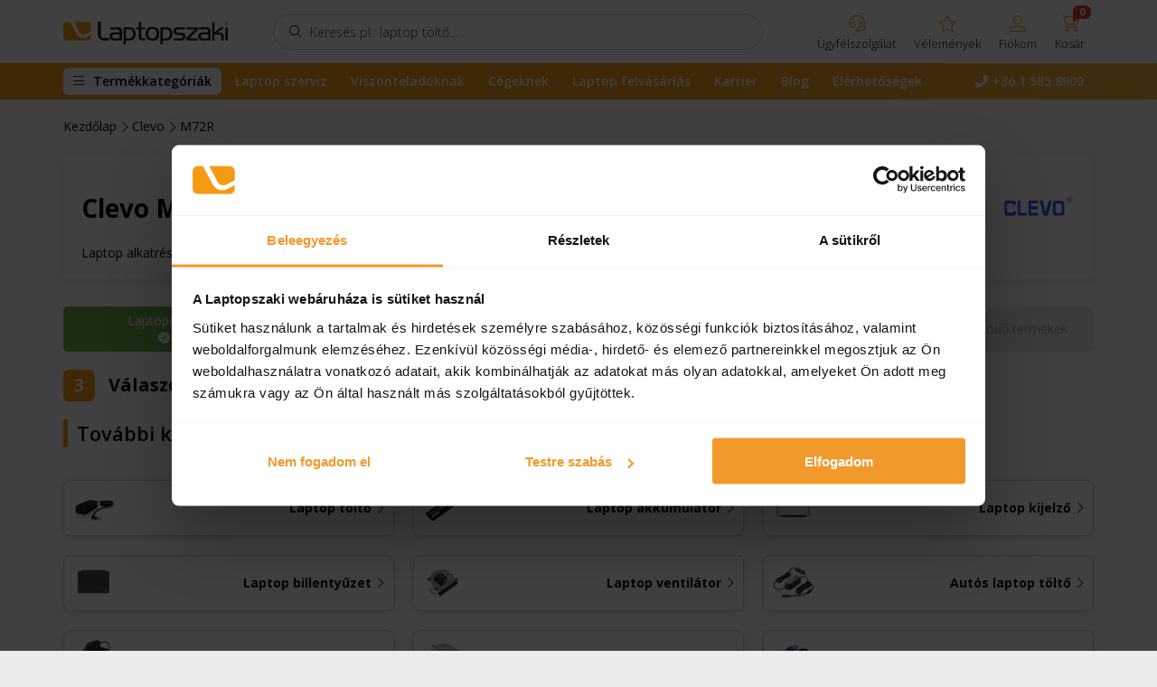

--- FILE ---
content_type: text/html; charset=utf-8
request_url: https://www.laptopszaki.hu/clevo/m72r/4605
body_size: 10363
content:
<!DOCTYPE html><html lang="hu"><head ><script >/* <![CDATA[ */
(function(w,d,s,l,i)
{w[l]=w[l]||[];w[l].push({'gtm.start':new Date().getTime(),event:'gtm.js',});var f=d.getElementsByTagName(s)[0],j=d.createElement(s),dl=l!='dataLayer'?'&l='+l:'';j.async=true;j.src='https://www.googletagmanager.com/gtm.js?id='+i+dl;f.parentNode.insertBefore(j,f);})(window,document,'script','dataLayer','GTM-5WXGWGH');/* ]]> */</script><meta charset="utf-8"><meta content="width=device-width, initial-scale=1.0, maximum-scale=1.0" name="viewport"><title >Clevo M72R  - Laptopszaki.hu</title><meta name="description" content=" - Laptopszaki.hu"/><meta content="https://cdn.laptopszaki.hu/front/img/logo-facebook.png" property="og:image"><meta content="image/jpeg" property="og:image:type"><meta content="300" property="og:image:width"><meta content="300" property="og:image:height"><link rel="canonical" href="https://www.laptopszaki.hu/clevo/m72r/4605"/><meta name="robots" content="index,follow"/><meta http-equiv="Content-Type" content="application/xhtml+xml; charset=utf-8"/><meta content="256719277699161" property="fb:app_id"><link href="https://cdn.laptopszaki.hu/favicons/apple-icon-57x57.png" rel="apple-touch-icon" sizes="57x57"><link href="https://cdn.laptopszaki.hu/favicons/apple-icon-60x60.png" rel="apple-touch-icon" sizes="60x60"><link href="https://cdn.laptopszaki.hu/favicons/apple-icon-72x72.png" rel="apple-touch-icon" sizes="72x72"><link href="https://cdn.laptopszaki.hu/favicons/apple-icon-76x76.png" rel="apple-touch-icon" sizes="76x76"><link href="https://cdn.laptopszaki.hu/favicons/apple-icon-114x114.png" rel="apple-touch-icon" sizes="114x114"><link href="https://cdn.laptopszaki.hu/favicons/apple-icon-120x120.png" rel="apple-touch-icon" sizes="120x120"><link href="https://cdn.laptopszaki.hu/favicons/apple-icon-144x144.png" rel="apple-touch-icon" sizes="144x144"><link href="https://cdn.laptopszaki.hu/favicons/apple-icon-152x152.png" rel="apple-touch-icon" sizes="152x152"><link href="https://cdn.laptopszaki.hu/favicons/apple-icon-180x180.png" rel="apple-touch-icon" sizes="180x180"><link href="https://cdn.laptopszaki.hu/favicons/android-icon-192x192.png" rel="icon" sizes="192x192" type="image/png"><link href="https://cdn.laptopszaki.hu/favicons/favicon-32x32.png" rel="icon" sizes="32x32" type="image/png"><link href="https://cdn.laptopszaki.hu/favicons/favicon-96x96.png" rel="icon" sizes="96x96" type="image/png"><link href="https://cdn.laptopszaki.hu/favicons/favicon-16x16.png" rel="icon" sizes="16x16" type="image/png"><link href="https://cdn.laptopszaki.hu/favicons/manifest.json" rel="manifest"><meta content="#ffffff" name="msapplication-TileColor"><meta content="https://cdn.laptopszaki.hu/favicons/ms-icon-144x144.png" name="msapplication-TileImage"><meta content="#ffffff" name="theme-color"><link crossorigin="" href="https://kit.fontawesome.com/" rel="preconnect"><link crossorigin="" href="https://cdn.laptopszaki.hu" rel="preconnect"><link crossorigin="" href="https://www.google-analytics.com" rel="preconnect"><link crossorigin="" href="https://script.hotjar.com" rel="preconnect"><link crossorigin="" href="https://cdn.livechatinc.com" rel="preconnect"><link href="/themes/new/css/vendors/slick.css?v=1768575014.7634" rel="stylesheet"/><link href="/themes/new/css/vendors/fancybox.css?v=1768575014.7634" rel="stylesheet"/><link href="/themes/new/css/vendors/jquery-ui.min.css?v=1768575014.7634" rel="stylesheet"/><link href="/themes/new/css/vendors/psmap.css?v=1768575014.7634" rel="stylesheet"/><link href="/themes/new/scss/global.css?v=1768575014.7634" rel="stylesheet"/><script >/* <![CDATA[ */!function(f,b,e,v,n,t,s){if(f.fbq)return;n=f.fbq=function(){n.callMethod?n.callMethod.apply(n,arguments):n.queue.push(arguments)};if(!f._fbq)f._fbq=n;n.push=n;n.loaded=!0;n.version='2.0';n.queue=[];t=b.createElement(e);t.async=!0;t.src=v;s=b.getElementsByTagName(e)[0];s.parentNode.insertBefore(t,s)}(window,document,'script','//connect.facebook.net/en_US/fbevents.js');fbq('init','668272919921408');fbq('track',"PageView");/* ]]> */</script><noscript ><img height="1" width="1" style="display:none" src="https://www.facebook.com/tr?id=668272919921408&ev=PageView&noscript=1" /></noscript><div id="fb-root"></div><script >/* <![CDATA[ */
(function(d,s,id){var js,fjs=d.getElementsByTagName(s)[0];if(d.getElementById(id))return;js=d.createElement(s);js.id=id;js.src='https://connect.facebook.net/hu_HU/sdk.js#xfbml=1&version=v2.12&appId=107249609372386&autoLogAppEvents=1';fjs.parentNode.insertBefore(js,fjs);}(document,'script','facebook-jssdk'));/* ]]> */</script><script >/* <![CDATA[ */
(function(h,o,t,j,a,r){h.hj=h.hj||function(){(h.hj.q=h.hj.q||[]).push(arguments)};h._hjSettings={hjid:108688,hjsv:6};a=o.getElementsByTagName('head')[0];r=o.createElement('script');r.async=1;r.src=t+h._hjSettings.hjid+j+h._hjSettings.hjsv;a.appendChild(r);})(window,document,'https://static.hotjar.com/c/hotjar-','.js?sv=');/* ]]> */</script><style >.async-hide {
            opacity: 0 !important
        }</style><script >/* <![CDATA[ */
(function(a,s,y,n,c,h,i,d,e){s.className+=' '+y;h.start=1*new Date;h.end=i=function(){s.className=s.className.replace(RegExp(' ?'+y),'')};(a[n]=a[n]||[]).hide=h;setTimeout(function(){i();h.end=null},c);h.timeout=c;})(window,document.documentElement,'async-hide','dataLayer',500,{'GTM-KM7MGJC':true});/* ]]> */</script><script >/* <![CDATA[ */
(function(i,s,o,g,r,a,m){i['GoogleAnalyticsObject']=r;i[r]=i[r]||function(){(i[r].q=i[r].q||[]).push(arguments)},i[r].l=1*new Date();a=s.createElement(o),m=s.getElementsByTagName(o)[0];a.async=1;a.src=g;m.parentNode.insertBefore(a,m)})(window,document,'script','//www.google-analytics.com/analytics.js','ga');ga('create','UA-26152892-1','auto');ga('require','GTM-KM7MGJC');ga('require','displayfeatures');ga('send','pageview');ga('require','ec');/* ]]> */</script><script crossorigin="anonymous" src="https://kit.fontawesome.com/e6fc24b056.js">/* <![CDATA[ *//* ]]> */</script><script src="https://cdn.jsdelivr.net/npm/@elastic/behavioral-analytics-browser-tracker@2">/* <![CDATA[ *//* ]]> */</script><script type="text/javascript">/* <![CDATA[ */
window.elasticAnalytics.createTracker({endpoint:'https://57c8364dfe75474493949ab0ee71838d.europe-west3.gcp.cloud.es.io:443',collectionName:'frontend-search-customer',apiKey:'R1hqZFI1VUI1b0d4SVYxUnJrT1g6N09JUEwtSWdUSjJ6dmJnemlCZWtoUQ==',});var _DEV_ENV_=;/* ]]> */</script></head><body class="ls-category-body"><noscript > <iframe
src="https://www.googletagmanager.com/ns.html?id=GTM-5WXGWGH"
height="0" width="0" style="display:none;visibility:hidden"
></iframe> </noscript><div id="fb-root"></div><script async defer crossorigin="anonymous" src="https://connect.facebook.net/hu_HU/sdk.js#xfbml=1&version=v12.0&appId=152010011533938&autoLogAppEvents=1" nonce="n4uCdbsr">/* <![CDATA[ *//* ]]> */</script><div class="ls-site"><div ><div class="ls-menu-overlay-bg" style="display:none;"></div><div class="ls-general-overlay-bg"></div><div class="ls-desktop-menu-overlay-bg"></div></div><div class="modal fade ls-modal ls-cart-modal" tabindex="-1" id="ls-cart-modal" aria-labelledby="exampleModalLabel" aria-hidden="true"><div class="modal-dialog modal-lg modal-dialog-scrollable"><div class="modal-content"><div class="modal-header ls-modal-header"><h5 class="modal-title">A terméket a kosaradhoz adtuk</h5> <button type="button" class="ls-icon-close ls-close-modal" data-bs-dismiss="modal" aria-label="Close"></button></div><div class="modal-body" data-ajax-class="Cart" data-ajax-method="GetProducts"></div><div class="modal-footer ls-modal-footer"> <a class="ls-button ls-icon-right-chevron-after" data-bs-dismiss="modal" aria-label="Close" href="#">Vissza a termékekhez</a> <a class="ls-button ls-icon-right-chevron-after" href="/rendelesek">Tovább a kosárba</a></div></div></div></div><div class="modal fade ls-modal ls-general-modal" tabindex="-1" id="ls-general-modal" aria-labelledby="lsGeneralModal" aria-hidden="true"><div class="modal-dialog modal-lg modal-dialog-scrollable"><div class="modal-content ls-modal-content"></div></div></div> <header class="ls-header-container container-fluid d-flex"><div class="ls-header-inner container-lg"><div class="row"><div class="col-12 d-flex align-items-center"><div class="d-flex"><div class="ls-mobile-menu ls-icon-menu" href="#ls-mobile-menu"></div><div class="ls-sticked-menu ls-icon-menu ls-main-menu-categories-button" href="#ls-sticked-menu"></div> <a class="ls-header-brand" href="/"></a></div><form action="https://www.laptopszaki.hu/search.php" class="ls-header-search ls-icon-search" id="ls-header-ajax-search" method="get"> <input type="text" class="" name="search_query" id="ls-ajax-search" data-disable-loader="true" autocomplete="off" placeholder="Keresés pl.: laptop töltő..." minlenght="3" value/><div id="ls-header-search-result" class="ls-overlay-box" data-ajax-class="Search" data-ajax-method="GetAutoCompleteSuggestions"></div><div class="ls-close-overlay"></div></form> <a class="ls-header-phone-number ls-icon-phone" href="tel:003615858900">+36 1 585 8900</a><div class="ls-header-icons"> <a
href="#"
class="ls-header-icon ls-modal-button"
data-ajax-class="General"
data-ajax-method="GetCustomerServicePopup"
data-modal-class="modal-lg"
> <span class="ls-icon-headset"><label >Ügyfélszolgálat</label> </span> </a> <a class="ls-header-icon" href="/velemenyek"> <span class="ls-icon-star"><label >Vélemények</label></span> </a> <a class="ls-header-icon" href="/korabbi-rendelesek"> <span class="ls-icon-user"><label >Fiókom</label></span> </a> <a class="ls-header-icon ls-header-icon-cart" href="/rendelesek"> <span class="ls-icon-cart"><label >Kosár</label><div class="ls-notification-bubble ls-cart-notification-bubble ">0</div> </span> </a></div></div></div></div> </header><section class="ls-main-menu-container container-fluid d-flex justify-content-center  "><div class="ls-main-menu-inner container-lg d-flex justify-content-start align-items-center"><div class="ls-main-menu-pages"> <a class="ls-main-menu-item ls-main-menu-categories-button ls-icon-menu " href="#">Termékkategóriák</a> <a class="ls-main-menu-item" href="https://www.laptopszervizbudapest.hu" target="_blank">Laptop szerviz</a> <a class="ls-main-menu-item d-lg-none d-xl-block" href="/viszonteladoknak">Viszonteladóknak</a> <a class="ls-main-menu-item" href="/cegeknek">Cégeknek</a> <a class="ls-main-menu-item" href="/laptopfelvasarlas">Laptop felvásárlás</a> <a class="ls-main-menu-item" href="/karrier">Karrier</a> <a class="ls-main-menu-item" href="/blog">Blog</a> <a class="ls-main-menu-item" href="/elerhetosegek">Elérhetőségek</a> <a class="ls-icon-phone ls-main-menu-item ls-main-menu-item-right" href="tel:003615858900">+36 1 585 8900</a></div><div class="ls-main-menu-content "><div class="ls-main-menu-contoller ls-hide-mobile-menu"><div class="ls-main-menu-pages-mobile"><div class="ls-main-menu-pages-mobile-controlls"> <a class="ls-icon-close ls-main-menu-close-button" href="#"></a> <a class="ls-icon-left-chevron ls-main-menu-back-button d-none" href="#"></a></div><div class="ls-main-menu-pages-mobile-pages"> <a class="ls-main-menu-categories-mobile ls-icon-menu ls-icon-right-chevron-after" href="#">Termékkategóriák</a> <a class="ls-icon-right-chevron-after" href="/korabbi-rendelesek">Belépés</a> <a class="ls-icon-right-chevron-after" class="ls-main-menu-item" href="https://www.laptopszervizbudapest.hu" target="_blank">Laptop szerviz</a> <a class="ls-icon-right-chevron-after" class="ls-main-menu-item" href="/viszonteladoknak">Viszonteladóknak</a> <a class="ls-icon-right-chevron-after" class="ls-main-menu-item" href="/cegeknek">Cégeknek</a> <a class="ls-icon-right-chevron-after" class="ls-main-menu-item" href="/laptopfelvasarlas">Laptop felvásárlás</a> <a class="ls-icon-right-chevron-after" class="ls-main-menu-item" href="/karrier">Karrier</a> <a class="ls-icon-right-chevron-after" class="ls-main-menu-item" href="/blog">Blog</a> <a class="ls-icon-right-chevron-after" class="ls-main-menu-item" href="/elerhetosegek">Elérhetőségek</a></div></div><ul class="ls-main-menu-categories"><li > <a class="ls-icon-right-chevron-after" href="https://www.laptopszaki.hu/laptop-tolto/2"><span class="ls-icon ls-icon-plug"></span>Laptop töltő</a><div class="ls-main-menu-expand container"><div class="row"><div class="col col-sm-12 col-xl-9 d-flex flex-column justify-content-start align-items-start align-content-start flex-wrap"><div class="ls-main-menu-group d-flex flex-column justify-content-start align-items-start align-content-start flex-wrap"><div class="ls-main-menu-group-top-title ls-icon-right-chevron ls-brand-color">Laptop töltő</div><div class="ls-main-menu-group-title">Válassz a márkák közül</div><div class="ls-main-menu-group-content"> <a href="https://www.laptopszaki.hu/laptop-tolto/acer/260">Acer</a> <a href="https://www.laptopszaki.hu/laptop-tolto/alienware/264">Alienware</a> <a href="https://www.laptopszaki.hu/laptop-tolto/apple/266">Apple</a> <a href="https://www.laptopszaki.hu/laptop-tolto/asus/267">Asus</a> <a href="https://www.laptopszaki.hu/laptop-tolto/benq/269">Benq</a> <a href="https://www.laptopszaki.hu/laptop-tolto/compaq/3018">Compaq</a> <a href="https://www.laptopszaki.hu/laptop-tolto/dell/272">Dell</a> <a href="https://www.laptopszaki.hu/laptop-tolto/emachines/3492">eMachines </a> <a href="https://www.laptopszaki.hu/laptop-tolto/fujitsu/275">Fujitsu</a> <a href="https://www.laptopszaki.hu/laptop-tolto/gateway/3413">Gateway</a> <a href="https://www.laptopszaki.hu/laptop-tolto/gigabyte/16590">Gigabyte</a> <a href="https://www.laptopszaki.hu/laptop-tolto/hp/277">HP</a> <a href="https://www.laptopszaki.hu/laptop-tolto/huawei/17751">Huawei</a> <a href="https://www.laptopszaki.hu/laptop-tolto/ibm/278">IBM </a> <a href="https://www.laptopszaki.hu/laptop-tolto/lenovo/8440">Lenovo</a> <a href="https://www.laptopszaki.hu/laptop-tolto/lg/279">LG</a> <a href="https://www.laptopszaki.hu/laptop-tolto/medion/282">Medion</a> <a href="https://www.laptopszaki.hu/laptop-tolto/microsoft/17306">Microsoft</a> <a href="https://www.laptopszaki.hu/laptop-tolto/minix/5624">Minix</a> <a href="https://www.laptopszaki.hu/laptop-tolto/msi/284">MSI</a> <a href="https://www.laptopszaki.hu/laptop-tolto/myaudio/7361">MyAudio</a> <a href="https://www.laptopszaki.hu/laptop-tolto/packard-bell/286">Packard Bell</a> <a href="https://www.laptopszaki.hu/laptop-tolto/razer/17811">Razer</a> <a href="https://www.laptopszaki.hu/laptop-tolto/samsung/291">Samsung</a> <a href="https://www.laptopszaki.hu/laptop-tolto/sony/292">Sony</a> <a href="https://www.laptopszaki.hu/laptop-tolto/thomson/18468">Thomson</a> <a href="https://www.laptopszaki.hu/laptop-tolto/toshiba/293">Toshiba</a> <a href="https://www.laptopszaki.hu/laptop-tolto/xiaomi/16852">Xiaomi</a></div></div></div><div class="col col-xl-3 d-none d-xl-block ls-main-menu-banner"><img loading="lazy" src="https://www.laptopszaki.hu/img/categoryicons/2-icon.jpg??v=1768575014.7634"/></div></div></li><li > <a class="ls-icon-right-chevron-after" href="https://www.laptopszaki.hu/laptop-akkumulator/3"><span class="ls-icon ls-icon-battery"></span>Laptop akkumulátor</a><div class="ls-main-menu-expand container"><div class="row"><div class="col col-sm-12 col-xl-9 d-flex flex-column justify-content-start align-items-start align-content-start flex-wrap"><div class="ls-main-menu-group d-flex flex-column justify-content-start align-items-start align-content-start flex-wrap"><div class="ls-main-menu-group-top-title ls-icon-right-chevron ls-brand-color">Laptop akkumulátor</div><div class="ls-main-menu-group-title">Válassz a márkák közül</div><div class="ls-main-menu-group-content"> <a href="https://www.laptopszaki.hu/laptop-akkumulator/acer/260">Acer</a> <a href="https://www.laptopszaki.hu/laptop-akkumulator/alienware/264">Alienware</a> <a href="https://www.laptopszaki.hu/laptop-akkumulator/apple/266">Apple</a> <a href="https://www.laptopszaki.hu/laptop-akkumulator/asus/267">Asus</a> <a href="https://www.laptopszaki.hu/laptop-akkumulator/benq/269">Benq</a> <a href="https://www.laptopszaki.hu/laptop-akkumulator/compaq/3018">Compaq</a> <a href="https://www.laptopszaki.hu/laptop-akkumulator/dell/272">Dell</a> <a href="https://www.laptopszaki.hu/laptop-akkumulator/emachines/3492">eMachines </a> <a href="https://www.laptopszaki.hu/laptop-akkumulator/fujitsu/275">Fujitsu</a> <a href="https://www.laptopszaki.hu/laptop-akkumulator/gateway/3413">Gateway</a> <a href="https://www.laptopszaki.hu/laptop-akkumulator/gigabyte/16590">Gigabyte</a> <a href="https://www.laptopszaki.hu/laptop-akkumulator/hp/277">HP</a> <a href="https://www.laptopszaki.hu/laptop-akkumulator/huawei/17751">Huawei</a> <a href="https://www.laptopszaki.hu/laptop-akkumulator/ibm/278">IBM </a> <a href="https://www.laptopszaki.hu/laptop-akkumulator/lenovo/8440">Lenovo</a> <a href="https://www.laptopszaki.hu/laptop-akkumulator/lg/279">LG</a> <a href="https://www.laptopszaki.hu/laptop-akkumulator/medion/282">Medion</a> <a href="https://www.laptopszaki.hu/laptop-akkumulator/microsoft/17306">Microsoft</a> <a href="https://www.laptopszaki.hu/laptop-akkumulator/minix/5624">Minix</a> <a href="https://www.laptopszaki.hu/laptop-akkumulator/msi/284">MSI</a> <a href="https://www.laptopszaki.hu/laptop-akkumulator/myaudio/7361">MyAudio</a> <a href="https://www.laptopszaki.hu/laptop-akkumulator/packard-bell/286">Packard Bell</a> <a href="https://www.laptopszaki.hu/laptop-akkumulator/razer/17811">Razer</a> <a href="https://www.laptopszaki.hu/laptop-akkumulator/samsung/291">Samsung</a> <a href="https://www.laptopszaki.hu/laptop-akkumulator/sony/292">Sony</a> <a href="https://www.laptopszaki.hu/laptop-akkumulator/thomson/18468">Thomson</a> <a href="https://www.laptopszaki.hu/laptop-akkumulator/toshiba/293">Toshiba</a> <a href="https://www.laptopszaki.hu/laptop-akkumulator/xiaomi/16852">Xiaomi</a></div></div></div><div class="col col-xl-3 d-none d-xl-block ls-main-menu-banner"><img loading="lazy" src="https://www.laptopszaki.hu/img/categoryicons/3-icon.jpg??v=1768575014.7634"/></div></div></li><li > <a class="ls-icon-right-chevron-after" href="https://www.laptopszaki.hu/laptop-kijelzo/11"><span class="ls-icon ls-icon-screen"></span>Laptop kijelző</a><div class="ls-main-menu-expand container"><div class="row"><div class="col col-sm-12 col-xl-9 d-flex flex-column justify-content-start align-items-start align-content-start flex-wrap"><div class="ls-main-menu-group d-flex flex-column justify-content-start align-items-start align-content-start flex-wrap"><div class="ls-main-menu-group-top-title ls-icon-right-chevron ls-brand-color">Laptop kijelző</div><div class="ls-main-menu-group-title">Válassz a márkák közül</div><div class="ls-main-menu-group-content"> <a href="https://www.laptopszaki.hu/laptop-kijelzo/acer/260">Acer</a> <a href="https://www.laptopszaki.hu/laptop-kijelzo/alienware/264">Alienware</a> <a href="https://www.laptopszaki.hu/laptop-kijelzo/apple/266">Apple</a> <a href="https://www.laptopszaki.hu/laptop-kijelzo/asus/267">Asus</a> <a href="https://www.laptopszaki.hu/laptop-kijelzo/benq/269">Benq</a> <a href="https://www.laptopszaki.hu/laptop-kijelzo/compaq/3018">Compaq</a> <a href="https://www.laptopszaki.hu/laptop-kijelzo/dell/272">Dell</a> <a href="https://www.laptopszaki.hu/laptop-kijelzo/emachines/3492">eMachines </a> <a href="https://www.laptopszaki.hu/laptop-kijelzo/fujitsu/275">Fujitsu</a> <a href="https://www.laptopszaki.hu/laptop-kijelzo/gateway/3413">Gateway</a> <a href="https://www.laptopszaki.hu/laptop-kijelzo/gigabyte/16590">Gigabyte</a> <a href="https://www.laptopszaki.hu/laptop-kijelzo/hp/277">HP</a> <a href="https://www.laptopszaki.hu/laptop-kijelzo/huawei/17751">Huawei</a> <a href="https://www.laptopszaki.hu/laptop-kijelzo/ibm/278">IBM </a> <a href="https://www.laptopszaki.hu/laptop-kijelzo/lenovo/8440">Lenovo</a> <a href="https://www.laptopszaki.hu/laptop-kijelzo/lg/279">LG</a> <a href="https://www.laptopszaki.hu/laptop-kijelzo/medion/282">Medion</a> <a href="https://www.laptopszaki.hu/laptop-kijelzo/microsoft/17306">Microsoft</a> <a href="https://www.laptopszaki.hu/laptop-kijelzo/minix/5624">Minix</a> <a href="https://www.laptopszaki.hu/laptop-kijelzo/msi/284">MSI</a> <a href="https://www.laptopszaki.hu/laptop-kijelzo/myaudio/7361">MyAudio</a> <a href="https://www.laptopszaki.hu/laptop-kijelzo/packard-bell/286">Packard Bell</a> <a href="https://www.laptopszaki.hu/laptop-kijelzo/razer/17811">Razer</a> <a href="https://www.laptopszaki.hu/laptop-kijelzo/samsung/291">Samsung</a> <a href="https://www.laptopszaki.hu/laptop-kijelzo/sony/292">Sony</a> <a href="https://www.laptopszaki.hu/laptop-kijelzo/thomson/18468">Thomson</a> <a href="https://www.laptopszaki.hu/laptop-kijelzo/toshiba/293">Toshiba</a> <a href="https://www.laptopszaki.hu/laptop-kijelzo/xiaomi/16852">Xiaomi</a></div></div></div><div class="col col-xl-3 d-none d-xl-block ls-main-menu-banner"><img loading="lazy" src="https://www.laptopszaki.hu/img/categoryicons/11-icon.jpg??v=1768575014.7634"/></div></div></li><li > <a class="ls-icon-right-chevron-after" href="https://www.laptopszaki.hu/laptop-billentyuzet/5"><span class="ls-icon ls-icon-keyboard"></span>Laptop billentyűzet</a><div class="ls-main-menu-expand container"><div class="row"><div class="col col-sm-12 col-xl-9 d-flex flex-column justify-content-start align-items-start align-content-start flex-wrap"><div class="ls-main-menu-group d-flex flex-column justify-content-start align-items-start align-content-start flex-wrap"><div class="ls-main-menu-group-top-title ls-icon-right-chevron ls-brand-color">Laptop billentyűzet</div><div class="ls-main-menu-group-title">Válassz a márkák közül</div><div class="ls-main-menu-group-content"> <a href="https://www.laptopszaki.hu/laptop-billentyuzet/acer/260">Acer</a> <a href="https://www.laptopszaki.hu/laptop-billentyuzet/alienware/264">Alienware</a> <a href="https://www.laptopszaki.hu/laptop-billentyuzet/apple/266">Apple</a> <a href="https://www.laptopszaki.hu/laptop-billentyuzet/asus/267">Asus</a> <a href="https://www.laptopszaki.hu/laptop-billentyuzet/benq/269">Benq</a> <a href="https://www.laptopszaki.hu/laptop-billentyuzet/compaq/3018">Compaq</a> <a href="https://www.laptopszaki.hu/laptop-billentyuzet/dell/272">Dell</a> <a href="https://www.laptopszaki.hu/laptop-billentyuzet/emachines/3492">eMachines </a> <a href="https://www.laptopszaki.hu/laptop-billentyuzet/fujitsu/275">Fujitsu</a> <a href="https://www.laptopszaki.hu/laptop-billentyuzet/gateway/3413">Gateway</a> <a href="https://www.laptopszaki.hu/laptop-billentyuzet/gigabyte/16590">Gigabyte</a> <a href="https://www.laptopszaki.hu/laptop-billentyuzet/hp/277">HP</a> <a href="https://www.laptopszaki.hu/laptop-billentyuzet/huawei/17751">Huawei</a> <a href="https://www.laptopszaki.hu/laptop-billentyuzet/ibm/278">IBM </a> <a href="https://www.laptopszaki.hu/laptop-billentyuzet/lenovo/8440">Lenovo</a> <a href="https://www.laptopszaki.hu/laptop-billentyuzet/lg/279">LG</a> <a href="https://www.laptopszaki.hu/laptop-billentyuzet/medion/282">Medion</a> <a href="https://www.laptopszaki.hu/laptop-billentyuzet/microsoft/17306">Microsoft</a> <a href="https://www.laptopszaki.hu/laptop-billentyuzet/minix/5624">Minix</a> <a href="https://www.laptopszaki.hu/laptop-billentyuzet/msi/284">MSI</a> <a href="https://www.laptopszaki.hu/laptop-billentyuzet/myaudio/7361">MyAudio</a> <a href="https://www.laptopszaki.hu/laptop-billentyuzet/packard-bell/286">Packard Bell</a> <a href="https://www.laptopszaki.hu/laptop-billentyuzet/razer/17811">Razer</a> <a href="https://www.laptopszaki.hu/laptop-billentyuzet/samsung/291">Samsung</a> <a href="https://www.laptopszaki.hu/laptop-billentyuzet/sony/292">Sony</a> <a href="https://www.laptopszaki.hu/laptop-billentyuzet/thomson/18468">Thomson</a> <a href="https://www.laptopszaki.hu/laptop-billentyuzet/toshiba/293">Toshiba</a> <a href="https://www.laptopszaki.hu/laptop-billentyuzet/xiaomi/16852">Xiaomi</a></div></div></div><div class="col col-xl-3 d-none d-xl-block ls-main-menu-banner"><img loading="lazy" src="https://www.laptopszaki.hu/img/categoryicons/5-icon.jpg??v=1768575014.7634"/></div></div></li><li > <a class="ls-icon-right-chevron-after" href="https://www.laptopszaki.hu/laptop-ventilator/7"><span class="ls-icon ls-icon-fan"></span>Laptop ventilátor</a><div class="ls-main-menu-expand container"><div class="row"><div class="col col-sm-12 col-xl-9 d-flex flex-column justify-content-start align-items-start align-content-start flex-wrap"><div class="ls-main-menu-group d-flex flex-column justify-content-start align-items-start align-content-start flex-wrap"><div class="ls-main-menu-group-top-title ls-icon-right-chevron ls-brand-color">Laptop ventilátor</div><div class="ls-main-menu-group-title">Válassz a márkák közül</div><div class="ls-main-menu-group-content"> <a href="https://www.laptopszaki.hu/laptop-ventilator/acer/260">Acer</a> <a href="https://www.laptopszaki.hu/laptop-ventilator/alienware/264">Alienware</a> <a href="https://www.laptopszaki.hu/laptop-ventilator/apple/266">Apple</a> <a href="https://www.laptopszaki.hu/laptop-ventilator/asus/267">Asus</a> <a href="https://www.laptopszaki.hu/laptop-ventilator/benq/269">Benq</a> <a href="https://www.laptopszaki.hu/laptop-ventilator/compaq/3018">Compaq</a> <a href="https://www.laptopszaki.hu/laptop-ventilator/dell/272">Dell</a> <a href="https://www.laptopszaki.hu/laptop-ventilator/emachines/3492">eMachines </a> <a href="https://www.laptopszaki.hu/laptop-ventilator/fujitsu/275">Fujitsu</a> <a href="https://www.laptopszaki.hu/laptop-ventilator/gateway/3413">Gateway</a> <a href="https://www.laptopszaki.hu/laptop-ventilator/gigabyte/16590">Gigabyte</a> <a href="https://www.laptopszaki.hu/laptop-ventilator/hp/277">HP</a> <a href="https://www.laptopszaki.hu/laptop-ventilator/huawei/17751">Huawei</a> <a href="https://www.laptopszaki.hu/laptop-ventilator/ibm/278">IBM </a> <a href="https://www.laptopszaki.hu/laptop-ventilator/lenovo/8440">Lenovo</a> <a href="https://www.laptopszaki.hu/laptop-ventilator/lg/279">LG</a> <a href="https://www.laptopszaki.hu/laptop-ventilator/medion/282">Medion</a> <a href="https://www.laptopszaki.hu/laptop-ventilator/microsoft/17306">Microsoft</a> <a href="https://www.laptopszaki.hu/laptop-ventilator/minix/5624">Minix</a> <a href="https://www.laptopszaki.hu/laptop-ventilator/msi/284">MSI</a> <a href="https://www.laptopszaki.hu/laptop-ventilator/myaudio/7361">MyAudio</a> <a href="https://www.laptopszaki.hu/laptop-ventilator/packard-bell/286">Packard Bell</a> <a href="https://www.laptopszaki.hu/laptop-ventilator/razer/17811">Razer</a> <a href="https://www.laptopszaki.hu/laptop-ventilator/samsung/291">Samsung</a> <a href="https://www.laptopszaki.hu/laptop-ventilator/sony/292">Sony</a> <a href="https://www.laptopszaki.hu/laptop-ventilator/thomson/18468">Thomson</a> <a href="https://www.laptopszaki.hu/laptop-ventilator/toshiba/293">Toshiba</a> <a href="https://www.laptopszaki.hu/laptop-ventilator/xiaomi/16852">Xiaomi</a></div></div></div><div class="col col-xl-3 d-none d-xl-block ls-main-menu-banner"><img loading="lazy" src="https://www.laptopszaki.hu/img/categoryicons/7-icon.jpg??v=1768575014.7634"/></div></div></li><li > <a class="ls-icon-right-chevron-after" href="https://www.laptopszaki.hu/ssd-meghajto/5315"><span class="ls-icon ls-icon-ssd"></span>Laptop SSD meghajtó</a><div class="ls-main-menu-expand container"><div class="row"><div class="col col-sm-12 col-xl-9 d-flex flex-column justify-content-start align-items-start align-content-start flex-wrap"><div class="ls-main-menu-group ls-main-menu-normal d-flex flex-column justify-content-start align-items-start align-content-start flex-wrap"><div class="ls-main-menu-group-top-title ls-icon-right-chevron ls-brand-color">Laptop SSD meghajtó</div><div class="ls-main-menu-group-title .ls-brand-color">Kategóriák</div><div class="ls-main-menu-group-content"> <a href="https://www.laptopszaki.hu/ssd-meghajto/0-256gb/18975">0-256GB</a> <a href="https://www.laptopszaki.hu/ssd-meghajto/480-900gb/18976">480-900GB</a> <a href="https://www.laptopszaki.hu/ssd-meghajto/1tb/15061">1TB</a> <a href="https://www.laptopszaki.hu/ssd-meghajto/2tb/18977">2TB</a> <a href="https://www.laptopszaki.hu/ssd-meghajto/4tb/18978">4TB</a> <a href="https://www.laptopszaki.hu/ssd-meghajto/8tb/18979">8TB</a></div></div></div><div class="col col-xl-3 d-none d-xl-block ls-main-menu-banner"><img loading="lazy" src="https://www.laptopszaki.hu/img/categoryicons/5315-icon.jpg??v=1768575014.7634"/></div></div></li><li > <a class="ls-icon-right-chevron-after" href="https://www.laptopszaki.hu/laptop-winchester/17"><span class="ls-icon ls-icon-hdd"></span>Laptop winchester</a><div class="ls-main-menu-expand container"><div class="row"><div class="col col-sm-12 col-xl-9 d-flex flex-column justify-content-start align-items-start align-content-start flex-wrap"><div class="ls-main-menu-group ls-main-menu-normal d-flex flex-column justify-content-start align-items-start align-content-start flex-wrap"><div class="ls-main-menu-group-top-title ls-icon-right-chevron ls-brand-color">Laptop winchester</div><div class="ls-main-menu-group-title .ls-brand-color">Kategóriák</div><div class="ls-main-menu-group-content"> <a href="https://www.laptopszaki.hu/laptop-winchester/40gb-alatt/18984">40GB alatt</a> <a href="https://www.laptopszaki.hu/laptop-winchester/40-128gb/18981">40-128GB</a> <a href="https://www.laptopszaki.hu/laptop-winchester/129-250-gb/18980">129-250GB</a> <a href="https://www.laptopszaki.hu/laptop-winchester/251-512gb/18982">251-512GB</a> <a href="https://www.laptopszaki.hu/laptop-winchester/513gb-1tb/18983">513GB-1TB</a> <a href="https://www.laptopszaki.hu/laptop-winchester/1tb-felett/18985">1TB felett</a></div></div></div><div class="col col-xl-3 d-none d-xl-block ls-main-menu-banner"><img loading="lazy" src="https://www.laptopszaki.hu/img/categoryicons/17-icon.jpg??v=1768575014.7634"/></div></div></li><li > <a class="ls-icon-right-chevron-after" href="https://www.laptopszaki.hu/laptop-ram/12"><span class="ls-icon ls-icon-ram"></span>Laptop ram</a><div class="ls-main-menu-expand container"><div class="row"><div class="col col-sm-12 col-xl-9 d-flex flex-column justify-content-start align-items-start align-content-start flex-wrap"><div class="ls-main-menu-group ls-main-menu-normal d-flex flex-column justify-content-start align-items-start align-content-start flex-wrap"><div class="ls-main-menu-group-top-title ls-icon-right-chevron ls-brand-color">Laptop ram</div><div class="ls-main-menu-group-title .ls-brand-color">Kategóriák</div><div class="ls-main-menu-group-content"> <a href="https://www.laptopszaki.hu/laptop-ram/ddr1-laptop-ram/242">DDR1 laptop ram</a> <a href="https://www.laptopszaki.hu/laptop-ram/ddr2-laptop-ram/244">DDR2 laptop ram</a> <a href="https://www.laptopszaki.hu/laptop-ram/ddr3-laptop-ram/245">DDR3 laptop ram</a> <a href="https://www.laptopszaki.hu/laptop-ram/ddr3l-laptop-ram/18986">DDR3L laptop ram</a> <a href="https://www.laptopszaki.hu/laptop-ram/ddr4-laptop-ram/13919">DDR4 laptop ram</a> <a href="https://www.laptopszaki.hu/laptop-ram/ddr5-laptop-ram/17798">DDR5 laptop ram</a> <a href="https://www.laptopszaki.hu/laptop-ram/sd-laptop-ram/246">SD laptop ram</a></div></div></div><div class="col col-xl-3 d-none d-xl-block ls-main-menu-banner"><img loading="lazy" src="https://www.laptopszaki.hu/img/categoryicons/12-icon.jpg??v=1768575014.7634"/></div></div></li><li > <a class="ls-icon-right-chevron-after" href="https://www.laptopszaki.hu/laptop-alkatreszek/665"><span class="ls-icon ls-icon-screwdriver"></span>Laptop alkatrészek</a><div class="ls-main-menu-expand container"><div class="row"><div class="col col-sm-12 col-xl-9 d-flex flex-column justify-content-start align-items-start align-content-start flex-wrap"><div class="ls-main-menu-group ls-main-menu-normal d-flex flex-column justify-content-start align-items-start align-content-start flex-wrap"><div class="ls-main-menu-group-top-title ls-icon-right-chevron ls-brand-color">Laptop alkatrészek</div><div class="ls-main-menu-group-title .ls-brand-color">Kategóriák</div><div class="ls-main-menu-group-content"> <a href="https://www.laptopszaki.hu/laptop-alkatreszek/alaplap/4">Alaplap</a> <a href="https://www.laptopszaki.hu/laptop-alkatreszek/alaplapi-elem/693">Alaplapi CMOS elem</a> <a href="https://www.laptopszaki.hu/laptop-alkatreszek/alaplapi-modulok/697">Alaplapi modulok</a> <a href="https://www.laptopszaki.hu/laptop-alkatreszek/bga-chipek/7482">BGA és IC</a> <a href="https://www.laptopszaki.hu/laptop-alkatreszek/cd-dvd-meghajto/6">CD/DVD meghajtó</a> <a href="https://www.laptopszaki.hu/laptop-alkatreszek/csavarszett/698">Csavarszett</a> <a href="https://www.laptopszaki.hu/laptop-alkatreszek/hangszoro/3391">Hangszóró</a> <a href="https://www.laptopszaki.hu/laptop-alkatreszek/hdd-adapter-atalakito/8">HDD átalakító</a> <a href="https://www.laptopszaki.hu/laptop-alkatreszek/hdd-keret/696">HDD keret</a> <a href="https://www.laptopszaki.hu/laptop-alkatreszek/lcd-inverter/10">Inverter</a> <a href="https://www.laptopszaki.hu/laptop-alkatreszek/kijelzo-ragaszto/19097">Kijelző ragasztó</a> <a href="https://www.laptopszaki.hu/laptop-alkatreszek/kijelzo-szalagkabel/15364">Kijelző szalagkábel</a> <a href="https://www.laptopszaki.hu/laptop-alkatreszek/dc-tapaljzat/691">Laptop DC tápaljzat</a> <a href="https://www.laptopszaki.hu/laptop-alkatreszek/laptop-processzor/13">Laptop processzor</a> <a href="https://www.laptopszaki.hu/laptop-alkatreszek/laptop-zsaner/18">Laptop zsanér</a> <a href="https://www.laptopszaki.hu/laptop-alkatreszek/mikrofon-/3985">Mikrofon </a> <a href="https://www.laptopszaki.hu/laptop-alkatreszek/muanyag-burkolati-elem/692">Műanyag burkolati elem</a> <a href="https://www.laptopszaki.hu/laptop-alkatreszek/szalagkabelek-es-kabelek/694">Szalagkábelek és kábelek</a> <a href="https://www.laptopszaki.hu/laptop-alkatreszek/touchpad/695">Touchpad</a> <a href="https://www.laptopszaki.hu/laptop-alkatreszek/usb-aljzat/7496">USB aljzat</a> <a href="https://www.laptopszaki.hu/laptop-alkatreszek/laptop-videokartya/15">Videókártya</a> <a href="https://www.laptopszaki.hu/laptop-alkatreszek/webkamera/3999">Webkamera</a> <a href="https://www.laptopszaki.hu/laptop-alkatreszek/wifi-kartya/16">Wifi kártya</a></div></div></div><div class="col col-xl-3 d-none d-xl-block ls-main-menu-banner"><img loading="lazy" src="https://www.laptopszaki.hu/img/categoryicons/665-icon.jpg??v=1768575014.7634"/></div></div></li><li > <a class="ls-icon-right-chevron-after" href="https://www.laptopszaki.hu/gaming-es-szorakozas/19151"><span class="ls-icon fa-light fa-gamepad-modern"></span>Gaming és szórakozás</a><div class="ls-main-menu-expand container"><div class="row"><div class="col col-sm-12 col-xl-9 d-flex flex-column justify-content-start align-items-start align-content-start flex-wrap"><div class="ls-main-menu-group ls-main-menu-normal d-flex flex-column justify-content-start align-items-start align-content-start flex-wrap"><div class="ls-main-menu-group-top-title ls-icon-right-chevron ls-brand-color">Gaming és szórakozás</div><div class="ls-main-menu-group-title .ls-brand-color">Kategóriák</div><div class="ls-main-menu-group-content"> <a href="https://www.laptopszaki.hu/gaming-es-szorakozas/gamer-billentyuzetek/19160">Gamer billentyűzetek</a> <a href="https://www.laptopszaki.hu/gaming-es-szorakozas/gamer-egerek/19158">Gamer egér</a> <a href="https://www.laptopszaki.hu/gaming-es-szorakozas/gamer-egerpad/19161">Gamer egérpad</a> <a href="https://www.laptopszaki.hu/gaming-es-szorakozas/gamer-fejhallgatok/19162">Gamer fejhallgatók</a> <a href="https://www.laptopszaki.hu/gaming-es-szorakozas/gamer-monitorok/19157">Gamer monitorok</a> <a href="https://www.laptopszaki.hu/gaming-es-szorakozas/gamer-szekek/19159">Gamer székek</a> <a href="https://www.laptopszaki.hu/gaming-es-szorakozas/monitorok/19150">Monitorok</a></div></div></div><div class="col col-xl-3 d-none d-xl-block ls-main-menu-banner"></div></div></li><li > <a class="ls-icon-right-chevron-after" href="https://www.laptopszaki.hu/laptop-kiegeszitok/14"><span class="ls-icon ls-icon-laptopbag "></span>Laptop kiegészítők</a><div class="ls-main-menu-expand container"><div class="row"><div class="col col-sm-12 col-xl-9 d-flex flex-column justify-content-start align-items-start align-content-start flex-wrap"><div class="ls-main-menu-group ls-main-menu-normal d-flex flex-column justify-content-start align-items-start align-content-start flex-wrap"><div class="ls-main-menu-group-top-title ls-icon-right-chevron ls-brand-color">Laptop kiegészítők</div><div class="ls-main-menu-group-title .ls-brand-color">Kategóriák</div><div class="ls-main-menu-group-content"> <a href="https://www.laptopszaki.hu/laptop-kiegeszitok/ajandektargyak/18435">Ajándéktárgyak</a> <a href="https://www.laptopszaki.hu/laptop-kiegeszitok/billentyuzet/16655">Billentyűzet</a> <a href="https://www.laptopszaki.hu/laptop-kiegeszitok/billentyuzet-matrica/2355">Billentyűzet matrica</a> <a href="https://www.laptopszaki.hu/laptop-kiegeszitok/cd-dvd-kulso-haz/12780">CD/DVD külső ház</a> <a href="https://www.laptopszaki.hu/laptop-kiegeszitok/digitalis-rajztablak/19262">Digitális rajztáblák</a> <a href="https://www.laptopszaki.hu/laptop-kiegeszitok/eger/2356">Egér</a> <a href="https://www.laptopszaki.hu/laptop-kiegeszitok/elem/3173">Elem</a> <a href="https://www.laptopszaki.hu/laptop-kiegeszitok/multibay-hdd-caddy/5759">HDD beépítőkeret</a> <a href="https://www.laptopszaki.hu/laptop-kiegeszitok/hdmi-kabel/14334">HDMI kábel</a> <a href="https://www.laptopszaki.hu/laptop-kiegeszitok/hutopaszta/18123">Hűtőpaszta</a> <a href="https://www.laptopszaki.hu/laptop-kiegeszitok/kartyaolvaso/2359">Kártyaolvasó</a> <a href="https://www.laptopszaki.hu/laptop-kiegeszitok/kuls-hdd-haz/2361">Külső HDD ház</a> <a href="https://www.laptopszaki.hu/laptop-kiegeszitok/laptop-allvany/19200">Laptop állvány</a> <a href="https://www.laptopszaki.hu/laptop-kiegeszitok/laptop-dokkolo/3174">Laptop dokkoló</a> <a href="https://www.laptopszaki.hu/laptop-kiegeszitok/laptop-huto/4795">Laptop hűtő</a> <a href="https://www.laptopszaki.hu/laptop-kiegeszitok/laptop-taska/4793">Laptop táska</a> <a href="https://www.laptopszaki.hu/laptop-kiegeszitok/laptop-taviranyito/18052">Laptop távirányító</a> <a href="https://www.laptopszaki.hu/laptop-kiegeszitok/memoriakartya/6811">Memóriakártya</a> <a href="https://www.laptopszaki.hu/laptop-kiegeszitok/mobil-internet-hsdpa/5202">Mobil Internet</a> <a href="https://www.laptopszaki.hu/laptop-kiegeszitok/pcmcia-kartyak/18054">PCMCIA kártyák</a> <a href="https://www.laptopszaki.hu/laptop-kiegeszitok/pendrive/4279">Pendrive</a> <a href="https://www.laptopszaki.hu/laptop-kiegeszitok/vesztolto-power-bank/7542">Powerbank</a> <a href="https://www.laptopszaki.hu/laptop-kiegeszitok/router/2363">Router</a> <a href="https://www.laptopszaki.hu/laptop-kiegeszitok/szoftverek/18049">Szoftverek</a> <a href="https://www.laptopszaki.hu/laptop-kiegeszitok/tapkabelek/2364">Tápkábelek</a> <a href="https://www.laptopszaki.hu/laptop-kiegeszitok/tisztitas-karbantartas/18051">Tisztítás, karbantartás</a> <a href="https://www.laptopszaki.hu/laptop-kiegeszitok/tolto-csatlakozo-atalakito/8869">Töltő átalakító</a> <a href="https://www.laptopszaki.hu/laptop-kiegeszitok/usb-hub/2357">USB elosztó</a> <a href="https://www.laptopszaki.hu/laptop-kiegeszitok/usb-eszkozok/2362">USB eszközök</a> <a href="https://www.laptopszaki.hu/laptop-kiegeszitok/utp-kabel/5234">UTP kábel</a> <a href="https://www.laptopszaki.hu/laptop-kiegeszitok/webkamera/2358">Webkamera</a> <a href="https://www.laptopszaki.hu/laptop-kiegeszitok/zarak-kensington-zarak/18053">Zárak, Kensington zárak</a></div></div></div><div class="col col-xl-3 d-none d-xl-block ls-main-menu-banner"><img loading="lazy" src="https://www.laptopszaki.hu/img/categoryicons/14-icon.jpg??v=1768575014.7634"/></div></div></li><li > <a class="ls-icon-right-chevron-after" href="https://www.laptopszaki.hu/autos-laptop-tolto/5691"><span class="ls-icon ls-icon-car"></span>Autós laptop töltő</a><div class="ls-main-menu-expand container"><div class="row"><div class="col col-sm-12 col-xl-9 d-flex flex-column justify-content-start align-items-start align-content-start flex-wrap"><div class="ls-main-menu-group d-flex flex-column justify-content-start align-items-start align-content-start flex-wrap"><div class="ls-main-menu-group-top-title ls-icon-right-chevron ls-brand-color">Autós laptop töltő</div><div class="ls-main-menu-group-title">Válassz a márkák közül</div><div class="ls-main-menu-group-content"> <a href="https://www.laptopszaki.hu/autos-laptop-tolto/acer/260">Acer</a> <a href="https://www.laptopszaki.hu/autos-laptop-tolto/alienware/264">Alienware</a> <a href="https://www.laptopszaki.hu/autos-laptop-tolto/apple/266">Apple</a> <a href="https://www.laptopszaki.hu/autos-laptop-tolto/asus/267">Asus</a> <a href="https://www.laptopszaki.hu/autos-laptop-tolto/benq/269">Benq</a> <a href="https://www.laptopszaki.hu/autos-laptop-tolto/compaq/3018">Compaq</a> <a href="https://www.laptopszaki.hu/autos-laptop-tolto/dell/272">Dell</a> <a href="https://www.laptopszaki.hu/autos-laptop-tolto/emachines/3492">eMachines </a> <a href="https://www.laptopszaki.hu/autos-laptop-tolto/fujitsu/275">Fujitsu</a> <a href="https://www.laptopszaki.hu/autos-laptop-tolto/gateway/3413">Gateway</a> <a href="https://www.laptopszaki.hu/autos-laptop-tolto/gigabyte/16590">Gigabyte</a> <a href="https://www.laptopszaki.hu/autos-laptop-tolto/hp/277">HP</a> <a href="https://www.laptopszaki.hu/autos-laptop-tolto/huawei/17751">Huawei</a> <a href="https://www.laptopszaki.hu/autos-laptop-tolto/ibm/278">IBM </a> <a href="https://www.laptopszaki.hu/autos-laptop-tolto/lenovo/8440">Lenovo</a> <a href="https://www.laptopszaki.hu/autos-laptop-tolto/lg/279">LG</a> <a href="https://www.laptopszaki.hu/autos-laptop-tolto/medion/282">Medion</a> <a href="https://www.laptopszaki.hu/autos-laptop-tolto/microsoft/17306">Microsoft</a> <a href="https://www.laptopszaki.hu/autos-laptop-tolto/minix/5624">Minix</a> <a href="https://www.laptopszaki.hu/autos-laptop-tolto/msi/284">MSI</a> <a href="https://www.laptopszaki.hu/autos-laptop-tolto/myaudio/7361">MyAudio</a> <a href="https://www.laptopszaki.hu/autos-laptop-tolto/packard-bell/286">Packard Bell</a> <a href="https://www.laptopszaki.hu/autos-laptop-tolto/razer/17811">Razer</a> <a href="https://www.laptopszaki.hu/autos-laptop-tolto/samsung/291">Samsung</a> <a href="https://www.laptopszaki.hu/autos-laptop-tolto/sony/292">Sony</a> <a href="https://www.laptopszaki.hu/autos-laptop-tolto/thomson/18468">Thomson</a> <a href="https://www.laptopszaki.hu/autos-laptop-tolto/toshiba/293">Toshiba</a> <a href="https://www.laptopszaki.hu/autos-laptop-tolto/xiaomi/16852">Xiaomi</a></div></div></div><div class="col col-xl-3 d-none d-xl-block ls-main-menu-banner"><img loading="lazy" src="https://www.laptopszaki.hu/img/categoryicons/5691-icon.jpg??v=1768575014.7634"/></div></div></li></ul></div></div><div class="ls-main-menu-mobil justify-content-center"><a href="tel:003615858900">Kérdésed van? Hívj minket: <span >+36 1 585 8900</span></a></div></div> </section><section class="ls-category-head-container container-fluid d-flex ls-category-list justify-content-center"><div class="ls-category-head-container-inner ls-container-inner  container-lg"><div class="row"><div class="col-12 ls-breadcrumb"> <a class="ls-icon-right-chevron-after" href="https://www.laptopszaki.hu ">Kezdőlap </a> <a class="ls-icon-right-chevron-after" href="https://www.laptopszaki.hu/clevo/270 ">Clevo </a> <a class="" href="https://www.laptopszaki.hu/clevo/m72r/4605 ">M72R </a></div></div><div class="row ls-category-header"><div class="col-12 d-flex justify-content-between"><div class="ls-category-header-left w-100"><h1 class="ls-category-name d-flex justify-content-between align-content-center"><div > Clevo M72R</div><div > <img alt="Clevo M72R" loading="lazy" src="https://www.laptopszaki.hu/files/category_marketing/1692007717.png"/></div></h1><h2 class="ls-category-description"> Laptop alkatrészek Clevo M72R laptopokhoz.</h2></div><div class="ls-category-extended-picture"></div></div></div><div class="row d-none d-lg-flex"><div class="col d-flex justify-content-center"><div class="ls-category-steps-container "><div class="ls-category-steps"><div class="ls-category-step ls-active "> <a href="https://www.laptopszaki.hu/"><span >Laptopod gyártója</span> <span ><i class="fa-sharp fa-solid fa-circle-check"></i> Clevo </span></a></div><div class="ls-category-step ls-active "> <a href="https://www.laptopszaki.hu/clevo/270"><span >Laptopod sorozata</span> <span ><i class="fa-sharp fa-solid fa-circle-check"></i> M72R </span></a></div><div class="ls-category-step ls-active ls-current"> <span >Válassz típust</span></div><div class="ls-category-step "> <span >Laptopoddal működő termékek</span></div></div><div class="ls-step-name"> <span class="ls-step-number">3</span> <span >Válaszd ki a laptopod pontos típusát</span></div></div></div></div></div> </section><section data-category-container="categorySelectorByLaptops" data-ajax-class="Search" data-ajax-method="GetLaptopFromCategory" data-id-category="4605" data-id-manufacturer="" class="ls-laptop-categories ls-category-content-container ls-category-other-list container-fluid d-flex justify-content-center pb-3"><div class="ls-category-content-container-inner ls-container-inner ls-category-list-ajax ls-category-other-list-ajax container-lg "><div class="row g-4"><div class="col-12"><div class="ls-section-title">További kategóriák:</div></div><div
class="
ls-default-category
col-xs-12 col-sm-6 col-md-4 col-lg-4 col-xl-4 col-xxl-3
"
> <a class="ls-category-button ls-tiny-brand-button                ls-no-manufacturer-button                " href="https://www.laptopszaki.hu/laptop-tolto/clevo/m72r/4605"><div class="ls-category-brand"> <img alt="Laptop töltő" loading="lazy" src="https://www.laptopszaki.hu/files/category_marketing/1706534967.png"/></div><div class="ls-category-name">Laptop töltő</div><div class="ls-icon-right-chevron-after"></div> </a></div><div
class="
ls-default-category
col-xs-12 col-sm-6 col-md-4 col-lg-4 col-xl-4 col-xxl-3
"
> <a class="ls-category-button ls-tiny-brand-button                ls-no-manufacturer-button                " href="https://www.laptopszaki.hu/laptop-akkumulator/clevo/m72r/4605"><div class="ls-category-brand"> <img alt="Laptop akkumulátor" loading="lazy" src="https://www.laptopszaki.hu/files/category_marketing/1706535731.png"/></div><div class="ls-category-name">Laptop akkumulátor</div><div class="ls-icon-right-chevron-after"></div> </a></div><div
class="
ls-default-category
col-xs-12 col-sm-6 col-md-4 col-lg-4 col-xl-4 col-xxl-3
"
> <a class="ls-category-button ls-tiny-brand-button                ls-no-manufacturer-button                " href="https://www.laptopszaki.hu/laptop-kijelzo/clevo/m72r/4605"><div class="ls-category-brand"> <img alt="Laptop kijelző" loading="lazy" src="https://www.laptopszaki.hu/files/category_marketing/1706535840.png"/></div><div class="ls-category-name">Laptop kijelző</div><div class="ls-icon-right-chevron-after"></div> </a></div><div
class="
ls-default-category
col-xs-12 col-sm-6 col-md-4 col-lg-4 col-xl-4 col-xxl-3
"
> <a class="ls-category-button ls-tiny-brand-button                ls-no-manufacturer-button                " href="https://www.laptopszaki.hu/laptop-billentyuzet/clevo/m72r/4605"><div class="ls-category-brand"> <img alt="Laptop billentyűzet" loading="lazy" src="https://www.laptopszaki.hu/files/category_marketing/1706535902.png"/></div><div class="ls-category-name">Laptop billentyűzet</div><div class="ls-icon-right-chevron-after"></div> </a></div><div
class="
ls-default-category
col-xs-12 col-sm-6 col-md-4 col-lg-4 col-xl-4 col-xxl-3
"
> <a class="ls-category-button ls-tiny-brand-button                ls-no-manufacturer-button                " href="https://www.laptopszaki.hu/laptop-ventilator/clevo/m72r/4605"><div class="ls-category-brand"> <img alt="Laptop ventilátor" loading="lazy" src="https://www.laptopszaki.hu/files/category_marketing/1706535982.png"/></div><div class="ls-category-name">Laptop ventilátor</div><div class="ls-icon-right-chevron-after"></div> </a></div><div
class="
ls-default-category
col-xs-12 col-sm-6 col-md-4 col-lg-4 col-xl-4 col-xxl-3
"
> <a class="ls-category-button ls-tiny-brand-button                ls-no-manufacturer-button                " href="https://www.laptopszaki.hu/autos-laptop-tolto/clevo/m72r/4605"><div class="ls-category-brand"> <img alt="Autós laptop töltő" loading="lazy" src="https://www.laptopszaki.hu/files/category_marketing/1706536403.png"/></div><div class="ls-category-name">Autós laptop töltő</div><div class="ls-icon-right-chevron-after"></div> </a></div><div
class="
ls-default-category
col-xs-12 col-sm-6 col-md-4 col-lg-4 col-xl-4 col-xxl-3
"
> <a class="ls-category-button ls-tiny-brand-button                ls-no-manufacturer-button                " href="https://www.laptopszaki.hu/autos-tablet-tolto/clevo/m72r/4605"><div class="ls-category-brand"> <img alt="Autós tablet töltő" loading="lazy" src="https://www.laptopszaki.hu/files/category_marketing/1710946355.png"/></div><div class="ls-category-name">Autós tablet töltő</div><div class="ls-icon-right-chevron-after"></div> </a></div><div
class="
ls-default-category
col-xs-12 col-sm-6 col-md-4 col-lg-4 col-xl-4 col-xxl-3
"
> <a class="ls-category-button ls-tiny-brand-button                ls-no-manufacturer-button                " href="https://www.laptopszaki.hu/dc-tapaljzat/clevo/m72r/4605"><div class="ls-category-brand"> <img alt="DC-tápaljzat" loading="lazy" src="https://www.laptopszaki.hu/files/category_marketing/1710946442.png"/></div><div class="ls-category-name">DC-tápaljzat</div><div class="ls-icon-right-chevron-after"></div> </a></div><div
class="
ls-default-category
col-xs-12 col-sm-6 col-md-4 col-lg-4 col-xl-4 col-xxl-3
"
> <a class="ls-category-button ls-tiny-brand-button                ls-no-manufacturer-button                " href="https://www.laptopszaki.hu/egyeb-laptop-alkatreszek/clevo/m72r/4605"><div class="ls-category-brand"> <img alt="Egyéb laptop alkatrészek" loading="lazy" src="https://www.laptopszaki.hu/files/category_marketing/1710947277.png"/></div><div class="ls-category-name">Egyéb laptop alkatrészek</div><div class="ls-icon-right-chevron-after"></div> </a></div><div
class="
ls-default-category
col-xs-12 col-sm-6 col-md-4 col-lg-4 col-xl-4 col-xxl-3
"
> <a class="ls-category-button ls-tiny-brand-button                ls-no-manufacturer-button                " href="https://www.laptopszaki.hu/hdd-atalakito/clevo/m72r/4605"><div class="ls-category-brand"> <img alt="HDD átalakító" loading="lazy" src="https://www.laptopszaki.hu/files/category_marketing/1710946554.png"/></div><div class="ls-category-name">HDD átalakító</div><div class="ls-icon-right-chevron-after"></div> </a></div><div
class="
ls-default-category
col-xs-12 col-sm-6 col-md-4 col-lg-4 col-xl-4 col-xxl-3
"
> <a class="ls-category-button ls-tiny-brand-button                ls-no-manufacturer-button                " href="https://www.laptopszaki.hu/inverter/clevo/m72r/4605"><div class="ls-category-brand"> <img alt="Inverter" loading="lazy" src="https://www.laptopszaki.hu/files/category_marketing/1710946564.png"/></div><div class="ls-category-name">Inverter</div><div class="ls-icon-right-chevron-after"></div> </a></div><div
class="
ls-default-category
col-xs-12 col-sm-6 col-md-4 col-lg-4 col-xl-4 col-xxl-3
"
> <a class="ls-category-button ls-tiny-brand-button                ls-no-manufacturer-button                " href="https://www.laptopszaki.hu/szalagkabelek-es-kabelek/clevo/m72r/4605"><div class="ls-category-brand"> <img alt="Kábel, szalagkábel" loading="lazy" src="https://www.laptopszaki.hu/files/category_marketing/1710946669.png"/></div><div class="ls-category-name">Kábel, szalagkábel</div><div class="ls-icon-right-chevron-after"></div> </a></div><div
class="
ls-default-category
col-xs-12 col-sm-6 col-md-4 col-lg-4 col-xl-4 col-xxl-3
"
> <a class="ls-category-button ls-tiny-brand-button                ls-no-manufacturer-button                " href="https://www.laptopszaki.hu/kijelzo-szalagkabel/clevo/m72r/4605"><div class="ls-category-brand"> <img alt="Kijelző szalagkábel" loading="lazy" src="https://www.laptopszaki.hu/files/category_marketing/1710946728.png"/></div><div class="ls-category-name">Kijelző szalagkábel</div><div class="ls-icon-right-chevron-after"></div> </a></div><div
class="
ls-default-category
col-xs-12 col-sm-6 col-md-4 col-lg-4 col-xl-4 col-xxl-3
"
> <a class="ls-category-button ls-tiny-brand-button                ls-no-manufacturer-button                " href="https://www.laptopszaki.hu/alaplap/clevo/m72r/4605"><div class="ls-category-brand"> <img alt="Laptop alaplap" loading="lazy" src="https://www.laptopszaki.hu/files/category_marketing/1710946790.png"/></div><div class="ls-category-name">Laptop alaplap</div><div class="ls-icon-right-chevron-after"></div> </a></div><div
class="
ls-default-category
col-xs-12 col-sm-6 col-md-4 col-lg-4 col-xl-4 col-xxl-3
"
> <a class="ls-category-button ls-tiny-brand-button                ls-no-manufacturer-button                " href="https://www.laptopszaki.hu/videokartya/clevo/m72r/4605"><div class="ls-category-brand"> <img alt="Laptop videókártya" loading="lazy" src="https://www.laptopszaki.hu/files/category_marketing/1710946925.png"/></div><div class="ls-category-name">Laptop videókártya</div><div class="ls-icon-right-chevron-after"></div> </a></div><div
class="
ls-default-category
col-xs-12 col-sm-6 col-md-4 col-lg-4 col-xl-4 col-xxl-3
"
> <a class="ls-category-button ls-tiny-brand-button                ls-no-manufacturer-button                " href="https://www.laptopszaki.hu/laptop-zsaner/clevo/m72r/4605"><div class="ls-category-brand"> <img alt="Laptop zsanér" loading="lazy" src="https://www.laptopszaki.hu/files/category_marketing/1710946996.png"/></div><div class="ls-category-name">Laptop zsanér</div><div class="ls-icon-right-chevron-after"></div> </a></div><div
class="
ls-default-category
col-xs-12 col-sm-6 col-md-4 col-lg-4 col-xl-4 col-xxl-3
"
> <a class="ls-category-button ls-tiny-brand-button                ls-no-manufacturer-button                " href="https://www.laptopszaki.hu/muanyag-burkolati-elem/clevo/m72r/4605"><div class="ls-category-brand"> <img alt="Műanyag elem" loading="lazy" src="https://www.laptopszaki.hu/files/category_marketing/1710947064.png"/></div><div class="ls-category-name">Műanyag elem</div><div class="ls-icon-right-chevron-after"></div> </a></div><div
class="
ls-default-category
col-xs-12 col-sm-6 col-md-4 col-lg-4 col-xl-4 col-xxl-3
"
> <a class="ls-category-button ls-tiny-brand-button                ls-no-manufacturer-button                " href="https://www.laptopszaki.hu/tablet-tolto/clevo/m72r/4605"><div class="ls-category-brand"> <img alt="Tablet töltő" loading="lazy" src="https://www.laptopszaki.hu/files/category_marketing/1710947108.png"/></div><div class="ls-category-name">Tablet töltő</div><div class="ls-icon-right-chevron-after"></div> </a></div><div
class="
ls-default-category
col-xs-12 col-sm-6 col-md-4 col-lg-4 col-xl-4 col-xxl-3
"
> <a class="ls-category-button ls-tiny-brand-button                ls-no-manufacturer-button                " href="https://www.laptopszaki.hu/wifi-kartya/clevo/m72r/4605"><div class="ls-category-brand"> <img alt="WIFI kártya" loading="lazy" src="https://www.laptopszaki.hu/files/category_marketing/1710947154.png"/></div><div class="ls-category-name">WIFI kártya</div><div class="ls-icon-right-chevron-after"></div> </a></div><div
class="
ls-default-category
col-xs-12 col-sm-6 col-md-4 col-lg-4 col-xl-4 col-xxl-3
"
> <a class="ls-category-button ls-tiny-brand-button                ls-no-manufacturer-button                " href="https://www.laptopszaki.hu/hangszoro/clevo/m72r/4605"><div class="ls-category-brand"> <img alt="Laptop hangszoró" loading="lazy" src="https://www.laptopszaki.hu/files/category_marketing/1767351275.jpg"/></div><div class="ls-category-name">Laptop hangszoró</div><div class="ls-icon-right-chevron-after"></div> </a></div><div
class="
ls-default-category
col-xs-12 col-sm-6 col-md-4 col-lg-4 col-xl-4 col-xxl-3
"
> <a class="ls-category-button ls-tiny-brand-button                ls-no-manufacturer-button                " href="https://www.laptopszaki.hu/touchpad/clevo/m72r/4605"><div class="ls-category-brand"> <img alt="Laptop touchpad" loading="lazy" src="https://www.laptopszaki.hu/files/category_marketing/1767351259.jpg"/></div><div class="ls-category-name">Laptop touchpad</div><div class="ls-icon-right-chevron-after"></div> </a></div></div></div> </section><div class="d-none ls-default-loaded-categories"></div><div class="ls-phone-footer container-fluid d-flex justify-content-center"><div class="ls-phone-footer-inner container-lg"><div class="ls-text-block row ls-contacts-block gx-3"><div class="col col-12 col-md-6"><div class="ls-icon ls-icon-phone"></div><div class="ls-contact"> <a href="tel:003615858900">+36 1 585 8900</a> <span >Ha kérdésed van, keresd a barátságos és szakértő csapatunkat! </span></div></div><div class="col col-12 col-md-6"><div class="ls-icon ls-icon-mail"></div><div class="ls-contact"><a href="mailto:info@laptopszaki.hu">info@laptopszaki.hu</a> <span >Ha azonnali segítségre van szükséged, kérjük, vedd igénybe a telefonos vagy chat szolgáltatást.</span></div></div></div></div></div><footer class="ls-footer-top container-fluid d-flex justify-content-center"><div class="ls-footer-top-inner container-lg"><div class="row gy-3"><div class="col-12 col-md-3 col-lg-2 ls-man"> <img alt="Ügyfélszolgálatunk" loading="lazy" width="147px" height="220px" src="https://cdn.laptopszaki.hu/front/img/team/customer-service.webp"/></div><div class="col-12 col-md-9 col-lg-7 ls-social"><div class="ls-footer-title-line"><div class="ls-footer-title">Szívesen segítünk</div><div class="ls-footer-subtitle">Ha gond van a laptopoddal, keresd a barátságos és szakértő
csapatunkat!</div></div><div class="row ls-social-table"><div class="col col-12 col-md-6 d-flex"><div class="ls-icon ls-icon-market ls-footer-icon"></div> <a class="ls-social-title" href="/elerhetosegek">Üzlet és ügyfélszolgálat</a></div><div class="col col-12 col-md-6 d-flex"><div class="ls-icon ls-icon-messages ls-footer-icon"></div> <a
class="ls-social-title" target="_blank"
href="https://www.facebook.com/groups/laptopkozosseg/"
>Magyar Laptop Közösség</a></div><div class="col col-12 col-md-6 d-flex"><div class="ls-icon ls-icon-facebook ls-footer-icon"></div> <a
class="ls-social-title" target="_blank"
href="https://www.facebook.com/laptopszaki/"
>Facebook</a></div><div class="col col-12 col-md-6 d-flex"><div class="ls-icon ls-icon-insta ls-footer-icon"></div> <a
class="ls-social-title" target="_blank"
href="https://www.instagram.com/laptopszaki/?hl=huc"
>Instagram</a></div></div></div><div class="col ls-newsmail"><div class="ls-footer-title-line"><div class="ls-footer-title">Hírlevél</div><div class="ls-footer-subtitle">Tippek-trükkök egyenesen a Szakiktól</div></div><form
class="ls-newsmail-signup" id="ls-newsmail-signup" method="post" data-ajax-class="Forms"
data-ajax-method="SignUpForNewsLetter"
> <input class="ls-input" type="text" name="lastname" required placeholder="Neved"/> <input class="ls-input" type="email" name="email" required placeholder="E-mail címed"/> <button class="ls-button ls-button-orange" type="submit">Feliratkozom</button><div class="ls-success ls-icon-check-circle">Sikeresen feliratkoztál, köszönjük!</div></form></div></div></div> </footer><footer class="ls-footer-bottom container-fluid d-flex justify-content-center"><div class="ls-footer-bottom-inner container-lg"><div class="row"><div class="col-lg-3 col-md-6 col-sm-6 col-xs-12 gy-3"><div class="ls-footer-title">A Laptopszaki</div><ul ><li ><a class="ls-icon-right-chevron" href="/informaciok/rolunk">Rólunk</a></li><li ><a class="ls-icon-right-chevron" href="/blog">Laptopszaki BLOG</a></li><li ><a class="ls-icon-right-chevron" href="/karrier">Karrier</a></li><li ><a class="ls-icon-right-chevron" href="/velemenyek">Vásárlóink írták</a></li><li ><a
class="ls-icon-right-chevron" href="https://www.laptopszervizbudapest.hu"
target="_blank"
>Laptop szerviz</a></li></ul></div><div class="col-lg-3 col-md-6 col-sm-6 col-xs-12 gy-3"><div class="ls-footer-title">Népszerű termékek</div><ul ><li ><a class="ls-icon-right-chevron" href="/laptop-tolto/2">Laptop töltő</a></li><li ><a class="ls-icon-right-chevron" href="/laptop-akkumulator/3">Laptop akkumulátor</a></li><li ><a class="ls-icon-right-chevron" href="/laptop-kijelzo/11">Laptop kijelző</a></li><li ><a class="ls-icon-right-chevron" href="/ssd-meghajto/5315">Laptop SSD</a></li><li ><a class="ls-icon-right-chevron" href="/laptop-memoria/12">Laptop memória</a></li></ul></div><div class="col-lg-3 col-md-6 col-sm-6 col-xs-12 gy-3"><div class="ls-footer-title">Segítség és tudnivalók</div><ul ><li ><a class="ls-icon-right-chevron" href="/szallitasifeltetelek">Szállítási, fizetési feltételek</a></li><li ><a class="ls-icon-right-chevron" href="/informaciok/vasarlastol-valo-elallas">Vásárlástól való
elállás</a></li><li ><a class="ls-icon-right-chevron" href="/elerhetosegek">Ügyfélszolgálatunk</a></li><li ><a class="ls-icon-right-chevron" href="/informaciok/aszf">ÁSZF</a></li><li ><a class="ls-icon-right-chevron" href="/informaciok/adatvedelem">Adatvédelem</a></li><li ><a class="ls-icon-right-chevron" href="/informaciok/adattorlo-kod-tajekoztato">Adattörlő kód tájékoztató</a></li></ul></div><div class="col-lg-3 col-md-6 col-sm-6 col-xs-12 gy-3 ls-footer-contacts"><div class="ls-footer-title">Elérhetőségeink</div><ul ><li ><a class="ls-icon-headset" href="tel:003615858900">+36 1 585 8900 </a></li><li ><a class="ls-icon-location" href="/elerhetosegek">1085 Budapest, József krt. 67.</a></li><li ><a class="ls-icon-right-chevron" href="/elerhetosegek">H - CS: 9:00 - 18:00</a></li><li ><a class="ls-icon-right-chevron" href="/elerhetosegek">P: 10:00 - 18:00</a></li><li ><a class="ls-icon-right-chevron" href="/elerhetosegek">SZ: 10:00 - 14:00</a></li></div></div></div> </footer><div class="ls-icons-footer container-fluid d-flex justify-content-center"><div class="ls-icons-footer-inner container-lg"> <img alt="Mastercard" loading="lazy" src="https://cdn.laptopszaki.hu/front/img/svg/payments/mastercard.svg" width="39px" height="30px"/> <img alt="Maestro" loading="lazy" src="https://cdn.laptopszaki.hu/front/img/svg/payments/maestro.svg" width="39px" height="30px"/> <img alt="Visa" loading="lazy" src="https://cdn.laptopszaki.hu/front/img/svg/payments/visa.svg" width="48px" height="30px"/> <img alt="Simplepay" loading="lazy" src="https://cdn.laptopszaki.hu/front/img/svg/payments/simplepay-logo.svg" width="106px" height="30px"/> <img alt="AAA" loading="lazy" src="https://cdn.laptopszaki.hu/front/img/svg/brands/aaa.svg" width="135px" height="30px"/><div style="background: transparent; text-align: center; padding: 0; width: 120px"> <a href="https://www.arukereso.hu/" style="display: block;border:0; padding:0;margin:0" title="Árukereső.hu"><img style="padding: 0; margin:0; border:0; height:15px;" alt="Árukereső.hu" width="94px" height="15px" src="https://static.arukereso.hu/hu/logo-120.png" /></a> <a href="https://www.arukereso.hu/" style="line-height:16px;font-size: 11px; font-family: Arial, Verdana; color: #000" title="Árukereső.hu">Árukereső.hu</a></div><div class="ls-vendor"> <a href="https://www.argep.hu/" target="_blank" title="www.argep.hu - az árösszehasonlító oldal"> <img height="30px" loading="lazy" src="https://www.laptopszaki.hu/img/ArGepLogoSmall.jpg" width="66px"> </a></div></div></div><div class="ls-copyright-footer container-fluid d-flex justify-content-center"><div class="ls-copyright-footer-inner container-lg"> <span > Minden jog fenntartva © 2011-2026 Laptopszaki Kft. </span><div class="ls-copyright-footer-menu"> <a href="/informaciok/netajanlo">Netajánló</a></div></div></div></div></div></div><script >/* <![CDATA[ */
const COUNTRY_ID_HUNGARY=143;const PHONE_NUMBER_COUNTRY_CODES=['351','352','353','358','359','370','371','372','381','385','386','387','420','421','30','31','32','33','34','36','39','40','43','44','45','46','48','49'];/* ]]> */</script><script
        type="text/javascript"
        defer
        src="https://maps.googleapis.com/maps/api/js?language=hu&region=HU&key=AIzaSyAz61NIt-8V4Y5r37GFv_6pK2NugyTtdPg"
>/* <![CDATA[ *//* ]]> */</script><script src="/themes/new/js/jquery.js?v=1768575014.7634" type="text/javascript">/* <![CDATA[ *//* ]]> */</script><script src="/themes/new/js/bootstrap/popper.js?v=1768575014.7634" type="text/javascript">/* <![CDATA[ *//* ]]> */</script><script src="/themes/new/js/bootstrap/bootstrap.bundle-min.js?v=1768575014.7634" type="text/javascript">/* <![CDATA[ *//* ]]> */</script><script src="/themes/new/js/vendors/clipboard-min.js?v=1768575014.7634" type="text/javascript">/* <![CDATA[ *//* ]]> */</script><script src="/themes/new/js/functions-min.js?v=1768575014.7634" type="text/javascript">/* <![CDATA[ *//* ]]> */</script><script src="/themes/new/js/category-min.js?v=1768575014.7634" type="text/javascript">/* <![CDATA[ *//* ]]> */</script><script src="/themes/new/js/analytics-min.js?v=1768575014.7634" type="text/javascript">/* <![CDATA[ *//* ]]> */</script><script src="/themes/new/js/global-min.js?v=1768575014.7634" type="text/javascript">/* <![CDATA[ *//* ]]> */</script><script src="/themes/new/js/cart-min.js?v=1768575014.7634" type="text/javascript">/* <![CDATA[ *//* ]]> */</script><script src="/themes/new/js/product-request-min.js?v=1768575014.7634" type="text/javascript">/* <![CDATA[ *//* ]]> */</script><script src="/themes/new/js/search-ajax-min.js?v=1768575014.7634" type="text/javascript">/* <![CDATA[ *//* ]]> */</script><script src="/themes/new/js/optimonk-min.js?v=1768575014.7634" type="text/javascript">/* <![CDATA[ *//* ]]> */</script><script src="/themes/new/js/jquery-ui.min.js?v=1768575014.7634" type="text/javascript">/* <![CDATA[ *//* ]]> */</script><script src="https://map.gls-hungary.com/widget/gls-dpm.js" type="module">/* <![CDATA[ *//* ]]> */</script><script src="https://widget.molin.ai/shop-ai.js?w=xw2buc59" type="module">/* <![CDATA[ *//* ]]> */</script><script src="/themes/new/js/vendors/molin-timer.js?v=1768575014.7634" type="text/javascript">/* <![CDATA[ *//* ]]> */</script></body></html>

--- FILE ---
content_type: application/javascript
request_url: https://www.laptopszaki.hu/themes/new/js/vendors/molin-timer.js?v=1768575014.7634
body_size: 2319
content:
(function () {
  const molin_selector = 'molin-shop-ai';

  // Indító, ide másoljuk az eredeti modul teljes tartalmát
  function start_molin_timer_module() {
    const molin = document.querySelector(molin_selector);
    if (!molin) return; // dupla védelem

    (function () {
      // CONFIG
      const storage_key_seconds = 'molin_chat_accumulated_seconds'; // összegyűjtött másodpercek
      const storage_key_opened = 'molin_chat_opened'; // ha már megnyitottuk egyszer
      const tick_interval_ms = 1000; // 1s tick
      const required_seconds_default = 60; // alap: 60s

      // lokális tab azonosító (elkerüli az ütközést több tab között)
      const tab_id = Date.now().toString(36) + Math.random().toString(36).slice(2,8);

      // segédfüggvény: parse int from localStorage
      function _get_seconds_from_storage() {
        const v = localStorage.getItem(storage_key_seconds);
        return v ? parseInt(v, 10) || 0 : 0;
      }
      function _set_seconds_to_storage(n) {
        localStorage.setItem(storage_key_seconds, String(Math.max(0, Math.floor(n))));
      }
      function _get_opened_flag() {
        return localStorage.getItem(storage_key_opened) === '1';
      }
      function _set_opened_flag() {
        localStorage.setItem(storage_key_opened, '1');
      }

      // Állapot
      let _interval_handle = null;
      let _is_counting = false; // jelenlegi fül aktívan számol-e
      let _last_tick_ts = null;

      // amikor el akarjuk indítani a chatet
      function _open_molin_chat_if_needed(opts) {
        if (_get_opened_flag()) return;
        
        const current_breakpoint=getBootstrapBreakpoint();
        
        if ([opts.break_points].includes(current_breakpoint))
		{
			return;
		}
        
        const acc = _get_seconds_from_storage();
        const required = (opts && opts.required_seconds) || required_seconds_default;
        if (acc >= required) {
          try {
            // tényleges Molin hívás — a user kérése szerint:
            window.Molin && typeof window.Molin.openChat === 'function' &&
              window.Molin.openChat();
          } catch (e) {
            console.warn('Molin.openChat hívás sikertelen:', e);
          }
          _set_opened_flag();
          // broadcast: más tabok is tudjanak róla
          localStorage.setItem('molin_chat_opened_broadcast_ts', String(Date.now()));
        }
      }

      // elindítjuk a tickelést, ha a fül látható és fókuszban van
      function _start_counting_if_needed(opts) {
        if (_get_opened_flag()) return;
        if (_is_counting) return;
        if (document.hidden || !document.hasFocus()) return; // csak ha fókuszban/látható
        _is_counting = true;
        _last_tick_ts = Date.now();
        // az interval frissíti az összesített másodperceket
        _interval_handle = setInterval(function () {
          const now = Date.now();
          const delta_s = Math.floor((now - _last_tick_ts) / 1000);
          if (delta_s > 0) {
            // növeljük a tárolt értéket
            const curr = _get_seconds_from_storage();
            const updated = curr + delta_s;
            _set_seconds_to_storage(updated);
            _last_tick_ts = now;
            // ha elértük, nyissuk meg (és frissítsünk más füleket)
            if (updated >= (opts && opts.required_seconds || required_seconds_default)) {
              _open_molin_chat_if_needed(opts);
            }
          }
        }, tick_interval_ms);
        // jelzés más taboknak, hogy ez a tab számol
        localStorage.setItem('molin_chat_active_tab', JSON.stringify({ tab_id: tab_id, ts: Date.now() }));
      }

      // megállítjuk a ticket (pl. blur, visibilitychange)
      function _stop_counting() {
        if (!_is_counting) return;
        _is_counting = false;
        if (_interval_handle) {
          clearInterval(_interval_handle);
          _interval_handle = null;
        }
        _last_tick_ts = null;
        // töröljük az active_tab csak ha mi vagyunk az aktív tab
        try {
          const obj = JSON.parse(localStorage.getItem('molin_chat_active_tab') || 'null');
          if (obj && obj.tab_id === tab_id) {
            localStorage.removeItem('molin_chat_active_tab');
          }
        } catch (e) {}
      }

      // storage esemény: ha másik tab módosítja, szinkronizálunk (pl. megnyitotta a chat)
      window.addEventListener('storage', function (ev) {
        if (!ev.key) return;
        if (ev.key === 'molin_chat_opened_broadcast_ts' || ev.key === storage_key_opened) {
          // más tab megnyitotta: leállítjuk magunkat (nem kell újra megnyitni)
          _stop_counting();
        }
        // ha más tab frissítette az összesített másodperceket, ellenőrizzük hogy elértük-e már
        if (ev.key === storage_key_seconds) {
          const s = _get_seconds_from_storage();
          // itt opcionálisan reagálhatsz
        }
        // ha más tab átadta az active_tab-et, ellenőrizhetjük hogy mi számoljunk-e
        if (ev.key === 'molin_chat_active_tab') {
          try {
            const obj = JSON.parse(ev.newValue || 'null');
            if (obj && obj.tab_id && obj.tab_id !== tab_id) {
              _stop_counting();
            }
          } catch (e) {}
        }
      });

      // figyeljük a visibilityt és fókuszt
      function _handle_visibility_change(opts) {
        if (document.hidden || !document.hasFocus()) {
          _stop_counting();
        } else {
          _start_counting_if_needed(opts);
        }
      }
      window.addEventListener('visibilitychange', function () { _handle_visibility_change(_init_opts); });
      window.addEventListener('focus', function () { _handle_visibility_change(_init_opts); });
      window.addEventListener('blur', function () { _stop_counting(); });

      // beforeunload: frissítjük utoljára az értéket (ha szükséges)
      window.addEventListener('beforeunload', function () {
        if (_is_counting && _last_tick_ts) {
          const now = Date.now();
          const delta_s = Math.floor((now - _last_tick_ts) / 1000);
          if (delta_s > 0) {
            const curr = _get_seconds_from_storage();
            _set_seconds_to_storage(curr + delta_s);
          }
        }
      });

      // init opciók tárolása
      let _init_opts = null;

      // KÜLSŐ API: init és reset
      window.init_molin_timer = function (opts) {
        // opts: { message, auto_send, required_seconds }
        _init_opts = Object.assign({
          message: '',
          break_points:['xs','sm','md','lg','xl','xxl'],
        }, opts || {});

        // ha már megnyitottuk korábban, nincs teendő
        if (_get_opened_flag()) return;

        // Ha már elértük az értéket (másik tab rögzítette), azonnal nyitjuk
        if (_get_seconds_from_storage() >= _init_opts.required_seconds) {
          _open_molin_chat_if_needed(_init_opts);
          return;
        }

        // próbáljuk elindítani ha most éppen fókuszban vagyunk
        _handle_visibility_change(_init_opts);
      };

      // segéd: reset (teszteléshez)
      window.reset_molin_timer_storage = function () {
        localStorage.removeItem(storage_key_seconds);
        localStorage.removeItem(storage_key_opened);
        localStorage.removeItem('molin_chat_opened_broadcast_ts');
        localStorage.removeItem('molin_chat_active_tab');
        _stop_counting();
      };

      // rövid docs konzolra
      window.dispatchEvent(new Event('molin_timer_ready'));
    })();
  }

  // DOM-kész állapot és/vagy későbbi megjelenés kezelése
  function on_dom_ready(fn) {
    if (document.readyState === 'complete' || document.readyState === 'interactive') {
      fn();
    } else {
      document.addEventListener('DOMContentLoaded', fn, { once: true });
    }
  }

  on_dom_ready(() => {
    // Ha már létezik az elem: indulunk
    if (document.querySelector(molin_selector)) {
      start_molin_timer_module();
      return;
    }
    // Különben figyeljük, mikor kerül be a DOM-ba
    const mo = new MutationObserver(() => {
      if (document.querySelector(molin_selector)) {
        mo.disconnect();
        start_molin_timer_module();
      }
    });
    mo.observe(document.documentElement || document.body, { childList: true, subtree: true });
  });
})();


--- FILE ---
content_type: application/javascript
request_url: https://www.laptopszaki.hu/themes/new/js/analytics-min.js?v=1768575014.7634
body_size: -63
content:
$.lsAjax({class:"Analytics",method:"Init",parameters:{referrer:document.referrer},success:function(e){}}),setInterval((function(){document.hidden||$.lsAjax({class:"Analytics",method:"TrackActivity"})}),6e4),$.lsAnalyticsTrackEvent=function(e){$.lsAjax({class:"Analytics",method:"TrackEvent",parameters:{eventtype:e}})};
//# sourceMappingURL=analytics-min.js.map

--- FILE ---
content_type: application/javascript
request_url: https://www.laptopszaki.hu/themes/new/js/cart-min.js?v=1768575014.7634
body_size: 660
content:
$((function(){var t=!1;function a(){$(".ls-ajax-cart-content .ls-group").each((function(){var t=$(this),a=t.find(".ls-product");t.data("multiselect")?a.show():t.find("input:checked").length?a.each((function(){var t=$(this);t.find("input").prop("checked")?t.show():t.hide()})):a.show()}))}$(document).bind("scroll",(function(t){let a=document.querySelector(".ls-shopping-cart-container-content");if(!a)return void $(".ls-shopping-cart-sticky-next").removeClass("ls-shopping-cart-sticky-next-sticked-bar");a.getBoundingClientRect().bottom<0?$(".ls-shopping-cart-sticky-next").removeClass("ls-shopping-cart-sticky-next-sticked-bar"):window.scrollY>250?$(".ls-shopping-cart-sticky-next").addClass("ls-shopping-cart-sticky-next-sticked-bar"):window.scrollY<200&&$(".ls-shopping-cart-sticky-next").removeClass("ls-shopping-cart-sticky-next-sticked-bar")})),$("body").on("lsCartChanged",(function(t){$.lsAjax({class:"Cart",method:"GetNbOfProducts",parameters:{loader:!1},success:function(t){$(".ls-cart-notification-bubble").html(t.html),t.html?$(".ls-cart-notification-bubble").addClass("ls-alert"):$(".ls-cart-notification-bubble").removeClass("ls-alert")}})})),$("body").on("click",".ls-cupon-code-open",(function(a){$(this).addClass("d-none"),$(".ls-cupon-code").removeClass("d-none"),t=!0})),$("body").on("click",".ls-add-to-cart",(function(a){if(a.preventDefault(),$(this).data("idProduct")){var s=$(this);s.addClass("ls-disabled"),$("#ls-cart-modal").modal("show"),$("#ls-cart-modal").find(".modal-body").html("").lsAjaxJSON({idProduct:$(this).data("idProduct"),couponOpened:t},(function(t){$("#ls-cart-modal").find(".modal-body").html(t.content),s.removeClass("ls-disabled"),$("body").trigger("lsCartChanged")}))}})),$("body").on("click",".ls-product-quantity-button",(function(s){if(s.preventDefault(),$(this).data("idProduct")){var e=$(this);e.addClass("ls-disabled"),$(".ls-ajax-cart-content").lsAjaxHTML({idProduct:$(this).data("idProduct"),couponOpened:t,isIncrease:e.hasClass("ls-increase-quantity"),isDelete:!1},(function(){a(),$(".ls-ajax-cart-sum").lsAjaxHTML({couponOpened:t}),$(".ls-ajax-cart-sum-value").lsAjaxHTML(),e.removeClass("ls-disabled"),$("body").trigger("lsCartChanged")}))}})),$("body").on("click",".ls-product-delete-button",(function(s){if(s.preventDefault(),$(this).data("idProduct")){var e=$(this);e.addClass("ls-disabled"),$(".ls-ajax-cart-content").lsAjaxHTML({idProduct:$(this).data("idProduct"),couponOpened:t,isDelete:!0},(function(){a(),$(".ls-ajax-cart-sum").lsAjaxHTML({couponOpened:t}),$(".ls-ajax-cart-sum-value").lsAjaxHTML(),e.removeClass("ls-disabled"),$("body").trigger("lsCartChanged")}))}})),$("body").on("click",".ls-cart-add-discount",(function(t){t.preventDefault();var a=$(".ls-cart-cuponcode");a.val()&&($(".ls-ajax-cart-sum").lsAjaxHTML({couponOpened:!0,cuponCode:a.val()},(function(){$("body").trigger("lsCartChanged")})),$(".ls-ajax-cart-sum-value").lsAjaxHTML())})),$("body").on("click",".ls-cart-remove-discount",(function(a){a.preventDefault();var s=$(this);s.data("idDiscount")&&($(".ls-ajax-cart-sum").lsAjaxHTML({couponOpened:t,idDiscount:s.data("idDiscount")},(function(){$("body").trigger("lsCartChanged")})),$(".ls-ajax-cart-sum-value").lsAjaxHTML())})),$("body").on("change",".ls-upsells input",(function(){var s=$(this);$.lsAjax({class:"Cart",method:"SetUpsell",parameters:{id_product_parent:s.data("id-product-parent"),id_product_child:s.data("id-product-child"),checked:s.prop("checked")},success:function(){$(".ls-ajax-cart-sum").lsAjaxHTML({couponOpened:t}),$(".ls-ajax-cart-sum-value").lsAjaxHTML(),$("body").trigger("lsCartChanged")}}),a()})),a()}));
//# sourceMappingURL=cart-min.js.map

--- FILE ---
content_type: application/javascript
request_url: https://www.laptopszaki.hu/themes/new/js/global-min.js?v=1768575014.7634
body_size: 2397
content:
var MEDIA_BREAKPOINTS={sm:576,md:768,lg:992,xl:1200};function lsIsMediaBreakpointUp(e){if(void 0===MEDIA_BREAKPOINTS[e])throw new Error;return $(document).width()>=MEDIA_BREAKPOINTS[e]}function lsIsMediaBreakpointDown(e){if(void 0===MEDIA_BREAKPOINTS[e])throw new Error;return $(document).width()<MEDIA_BREAKPOINTS[e]}function recordNewProductInterest(){var e=$("#ls-send-message-form");e.lsValidateForm(null,!1,(function(){e.lsAjax({parameters:{form:e.serializeArray()},loader:!0,complete:function(){e.find(".ls-form-body").hide(),e.find(".ls-form-success").show()}})}),!1)}$((function(){jQuery.event.special.touchstart={setup:function(e,s,n){s.includes("noPreventDefault")?this.addEventListener("touchstart",n,{passive:!1}):this.addEventListener("touchstart",n,{passive:!0})}};[].slice.call(document.querySelectorAll('[data-bs-toggle="tooltip"]')).map((function(e){return new bootstrap.Tooltip(e)})),$(".ls-tab-container").lsTab();$(document).ready((function(){$.initalizeLsPlugins(),$.initalizeLsPluginsOnce()})),$("form").on("keydown",(function(e){"Enter"==e.key&&"TEXTAREA"!=e.target.tagName&&(e.preventDefault(),$(this).parent().find("button[type='submit']").hasClass("ls-disabled")||$(this).parent().find("button[type='submit']").trigger("click"))})),$("body").on("mouseenter",".ls-main-menu-categories-button",(function(){$(".ls-main-menu-categories-button").addClass("ls-main-menu-opened"),$(".ls-main-menu-content").addClass("ls-main-menu-opened"),$(".ls-desktop-menu-overlay-bg").show()})),$("body").on("mouseenter",".ls-main-menu-container",(function(){$(".ls-desktop-menu-overlay-bg").show()})),$("body").on("mouseleave",".ls-main-menu-container",(function(){$(this).hasClass("ls-main-menu-always-open")||($(".ls-main-menu-categories-button").removeClass("ls-main-menu-opened"),$(".ls-main-menu-content").removeClass("ls-main-menu-opened")),$(".ls-desktop-menu-overlay-bg").hide()})),$("body").on("click",".ls-mobile-menu",(function(){$(".ls-main-menu-contoller").removeClass("ls-hide-mobile-menu"),$(".ls-menu-overlay-bg").show(),$(".ls-main-menu-content").addClass("ls-mobile-menu-force-show"),$("body").addClass("no-overflow")})),$("body").on("click",".ls-main-menu-close-button",(function(){$(".ls-main-menu-contoller").addClass("ls-hide-mobile-menu"),$(".ls-menu-overlay-bg").hide(),$(".ls-main-menu-content").removeClass("ls-mobile-menu-force-show"),$("body").removeClass("no-overflow")})),$("body").on("click",".ls-menu-overlay-bg",(function(){$(".ls-main-menu-contoller").addClass("ls-hide-mobile-menu"),$(".ls-menu-overlay-bg").hide(),$(".ls-main-menu-content").removeClass("ls-mobile-menu-force-show"),$("body").removeClass("no-overflow")})),$("body").on("click",".ls-main-menu-categories-mobile",(function(){$(".ls-main-menu-categories").addClass("ls-display-flex"),$(".ls-main-menu-back-button").removeClass("d-none"),$(".ls-main-menu-close-button").addClass("d-none"),$(".ls-main-menu-pages-mobile-pages").addClass("d-none")})),$("body").on("click",".ls-main-menu-back-button",(function(){$(".ls-main-menu-categories").removeClass("ls-display-flex"),$(".ls-main-menu-back-button").addClass("d-none"),$(".ls-main-menu-close-button").removeClass("d-none"),$(".ls-main-menu-pages-mobile-pages").removeClass("d-none")})),$("body").on("click touch",".ls-general-overlay-bg",(function(){$(".ls-overlay-box").hide(),$("body").removeClass("ls-overlay-background"),$(".ls-overlay-opened").removeClass("ls-overlay-opened")})),$("body").on("click touch",".ls-close-overlay",(function(){$(".ls-overlay-box").hide(),$("body").removeClass("ls-overlay-background"),$(".ls-overlay-opened").removeClass("ls-overlay-opened")})),$("body").on("submit","#ls-newsmail-signup",(function(e){e.preventDefault();var s=$(this);$(this).lsAjaxJSON({lastname:$(this).find("[name='lastname']").val(),email:$(this).find("[name='email']").val()},(function(e){s.find("input").hide(),s.find("button").hide(),s.find(".ls-success").show()}))})),$("body").on("click","#ls-save-address",(function(){$("#ls-save-address").addClass("ls-disabled"),$("#ls-form-address").lsValidateForm((function(){$("#ls-save-address").removeClass("ls-disabled")}),!1,(function(){let e=$("#ls-form-address");$.lsAjax({class:"Address",method:"ChangeAddress",parameters:{form:e.serializeArray()},success:function(e){location.reload()}})}))})),$(document).bind("scroll",(function(e){$(".ls-main-menu-container").hasClass("ls-main-menu-always-open")||$(".ls-main-menu-container").hasClass("ls-non-sticky")||(window.scrollY>200?($(".ls-header-container").addClass("ls-header-container-sticked-bar"),$(".ls-main-menu-container").addClass("ls-main-menu-container-sticked-bar")):($(".ls-header-container").removeClass("ls-header-container-sticked-bar"),$(".ls-main-menu-container").removeClass("ls-main-menu-container-sticked-bar")))})),$("body").on("click","#ls-remove-address",(function(){var e=$(this);$("#ls-remove-address").addClass("ls-disabled"),$.lsAjax({class:"Address",method:"RemoveAddress",parameters:{id_address:e.data("id")},success:function(e){location.reload()}})})),$("body").on("click",".ls-error-exit",(function(){$(this).parent().remove()})),$("body").on("keyup",".ls-input-with-button input",(function(e){"Enter"==e.key&&(e.preventDefault(),$(this).parent().find(".ls-button").trigger("click"))})),$("body").on("click",".ls-customer-news-close",(function(){var e=$(this);$.lsAjax({class:"General",method:"SetCookie",parameters:{cookieName:"LastSeenCustomerNews",cookieValue:e.data("id")},success:function(e){$(".ls-customer-news").remove()}})})),$("body").on("click",".ls-category-extended-text-button",(function(){var e=$(this).closest(".ls-category-extended-text");e.hasClass("ls-opened")?e.removeClass("ls-opened"):e.addClass("ls-opened")}));var e=null,s=$(".ls-main-menu-content .ls-main-menu-categories > li");s.on("mouseover",(function(n){clearTimeout(e),e=setTimeout((function(){s.removeClass("ls-expand");var e=$(n.target);"LI"!=e.tagName&&(e=e.closest("li")),e.addClass("ls-expand")}),s.filter(".ls-expand").length?100:0)})),s.on("mouseout",(function(){clearTimeout(e),e=setTimeout((function(){s.removeClass("ls-expand")}),250)})),$("body").on("click",".ls-carousel-4 > .ls-prior,.ls-carousel-4 > .ls-next",(function(){var e=$(this),s=e.closest(".ls-carousel-4").find("> .ls-items"),n=s.data("position")||0,o=lsIsMediaBreakpointUp("lg")?4:2;if((n+=e.hasClass("ls-prior")?-1:1)<0)n=0;else{var t=s.find("> .ls-item").length-o;n>t&&(n=t)}s.data("position",n),s.css("transform","translateX(-"+100*n/o+"%)")})),$("body").on("click",".ls-carousel-5 > .ls-prior,.ls-carousel-5 > .ls-next",(function(){var e=$(this),s=e.closest(".ls-carousel-5").find("> .ls-items"),n=s.data("position")||0,o=lsIsMediaBreakpointUp("lg")?5:2;if((n+=e.hasClass("ls-prior")?-1:1)<0)n=0;else{var t=s.find("> .ls-item").length-o;n>t&&(n=t)}s.data("position",n),s.css("transform","translateX(-"+100*n/o+"%)")})),$("body").on("change",".ls-postcode-to-city[data-pctc-target][data-pctc-country]",(function(){var e=$(this);if($("#"+e.data("pctc-country")).val()==COUNTRY_ID_HUNGARY){var s=e.val().trim();s&&$.lsAjax({class:"Tools",method:"GetCityByPostCode",parameters:{postcode:s},success:function(s){var n=$("#"+e.data("pctc-target"));s.city&&n.val(s.city),n.focus()}})}})),$("body").on("click",".ls-helpdesk-button",(function(){OpenWidget.call("maximize")}));var n=$("#ls-cookie-modal");n.length&&new bootstrap.Modal(n[0],{backdrop:"static",keyboard:!1}).show(null);$("body").on("click","#ls-cookie-modal .ls-button",(function(){$.lsAjax({class:"Tools",method:"AcceptCookie",success:function(){var e=$("#ls-cookie-modal");bootstrap.Modal.getInstance(e[0]).dispose(),e.remove(),$("body").removeClass("modal-open").css({overflow:"","padding-right":""})}})})),$("body").on("click",'[data-bs-toggle="tooltip"]',(function(e){return e.preventDefault(),!1})),$("body").on("click",".ls-button-group label",(function(){var e=$(this);e.closest(".ls-button-group").find("label").removeClass("ls-selected"),e.addClass("ls-selected")}))}));var lsTools={displayPrice:function(e){return"string"==typeof e&&""==e?"":'<span class="text-nowrap">'+Math.round(e).toString().replace(/\B(?=(\d{3})+(?!\d))/g," ")+" Ft</span>"}};function getBootstrapBreakpoint(){const e={xs:"(max-width: 575.98px)",sm:"(min-width: 576px) and (max-width: 767.98px)",md:"(min-width: 768px) and (max-width: 991.98px)",lg:"(min-width: 992px) and (max-width: 1199.98px)",xl:"(min-width: 1200px) and (max-width: 1399.98px)",xxl:"(min-width: 1400px)"};for(const[s,n]of Object.entries(e))if(window.matchMedia(n).matches)return s;return"unknown"}$((function(){function e(e){for(var s of["+","00"])if(e.startsWith(s))return s;return""}$("body").on("change",".ls-phone-number-selector select",(function(){var s=$(this),n=s.parent().find("input"),o=n.val().trim(),t=e(o);if(t)for(var a of(o=o.substring(t.length),PHONE_NUMBER_COUNTRY_CODES))if(o.startsWith(a))return void n.val(t+s.val()+o.substring(a.length))})),$("body").on("keyup blur",".ls-phone-number-selector input",(function(){var s=$(this),n=s.parent().find("select"),o=s.val().trim().replaceAll(/[^+\d]/g,"");s.val(o);var t=e(o);if(t){for(var a of(o=o.substring(t.length),PHONE_NUMBER_COUNTRY_CODES))if(o.startsWith(a))return void n.val(a);n.val("")}}))}));
//# sourceMappingURL=global-min.js.map

--- FILE ---
content_type: application/javascript
request_url: https://www.laptopszaki.hu/themes/new/js/category-min.js?v=1768575014.7634
body_size: 898
content:
$((function(){var e=[],t=$("#ajax-category-products").data("page"),a=$("#ajax-category-products").data("searchQuery"),o=!1,l="",c=21;function r(r=!1,d=!1){"GetProducts"==$(".ls-category-right-bar").data("ajax-method")?($(".ls-ajax-loaded-category-filter").addClass("ls-ajax-loading-element"),$(".ls-category-right-bar").lsAjaxJSON({selectedFilters:e,searchQuery:a,categoryInitalized:o,productSort:l,productPerPage:c,sync:r},(function(a){(a.currentPage>1||a.currentPage!=t)&&n(a.currentPage),o=!0;var c=d?$(".ls-category-products").html():null;$(".ls-category-right-bar").html(a.products),d&&$(".ls-category-products").prepend(c),$(".ls-ajax-loaded-laptops").html(a.laptops),$(".ls-ajax-loaded-category-filter").html(a.filters),$(".ls-anchor-checkbox-group").lsAnchorCheckbox(),$(".ls-ajax-loaded-category-filter").removeClass("ls-ajax-loading-element"),s(),function(a){$("#ajax-category-products").data("idCategory")>0&&$.lsAjax({class:"Category",method:"GetFilterUrlAndMetas",parameters:{id_category:$("#ajax-category-products").data("idCategory"),selectedFilters:e,productSort:l,sync:a},success:function(e){$.changeURL(e.url),$.changeMetaTitle(e.title),$.changeMetaDescription(e.description),n(t)}})}(r),$(".ls-modal-button").each((function(){$(this).lsModalButton()}))}))):($(".ls-category-connected-list-ajax").lsAjaxHTML({sync:r}),$(".ls-category-other-list-ajax").lsAjaxHTML({sync:r},(function(){})))}function s(){e={},$(".ls-category-filter-group .ls-checked").each((function(){let t=$(this).data("feature-id"),a=$(this).data("filter-id");e[t]||(e[t]=[]),e[t].push(a)}))}function n(e){t=e,$("#ajax-category-products").data("page",e),1==e?$.setURL("p",null,"delete"):$.setURL("p",e,"set")}r(!0),$("body").on("click",".ls-category-filter-button",(function(e){e.preventDefault(),$(".ls-close-mobile-category-filter").addClass("ls-disabled"),n(1),s(),r()})),$("body").on("change",".ls-default-number-of-product-per-page",(function(e){c=$(this).val(),r()})),$("body").on("change",".ls-default-product-sort",(function(e){var t=$(this);$.lsAjax({class:"Category",method:"SetProductDefaultSorting",parameters:{id_category:$("#ajax-category-products").data("idCategory"),default_sorting:t.val()},success:function(e){l=t.val(),r()}})})),$("body").on("click",".ls-load-more-products",(function(){n(++t),r(!1,!0)})),$("body").on("click",".ls-pagination-v2 [data-page]",(function(e){e.preventDefault(),window.scrollTo(0,0),n($(this).data("page")),r()})),$("body").on("click",".ls-open-mobile-category-filter",(function(e){e.preventDefault(),$(".ls-category-left-bar").addClass("ls-opened-modal"),$("body").addClass("no-overflow")})),$("body").on("click",".ls-close-mobile-category-filter",(function(e){e.preventDefault(),$(".ls-category-left-bar").removeClass("ls-opened-modal"),$("body").removeClass("no-overflow")})),$("body").on("click",".ls-connected-category-selector",(function(){var e;$(".ls-category-extended-text-default").hide(),$(".ls-category-extended-text-hiden").hide(),$(".ls-category-extended-text-hiden[data-type='"+$(this).data("category-display-type")+"']").show(),e=$(this),$(".ls-connected-category-selector").removeClass("ls-active"),e.addClass("ls-active"),$(".ls-connected-category-selector").addClass("ls-minimalize"),$(".ls-category-content-container:not(.ls-category-type-selector):not(.ls-product-list-conteriner)").addClass("d-none"),$(".ls-category-content-container[data-category-container='"+e.data("category-display-type")+"']").removeClass("d-none")}))}));
//# sourceMappingURL=category-min.js.map